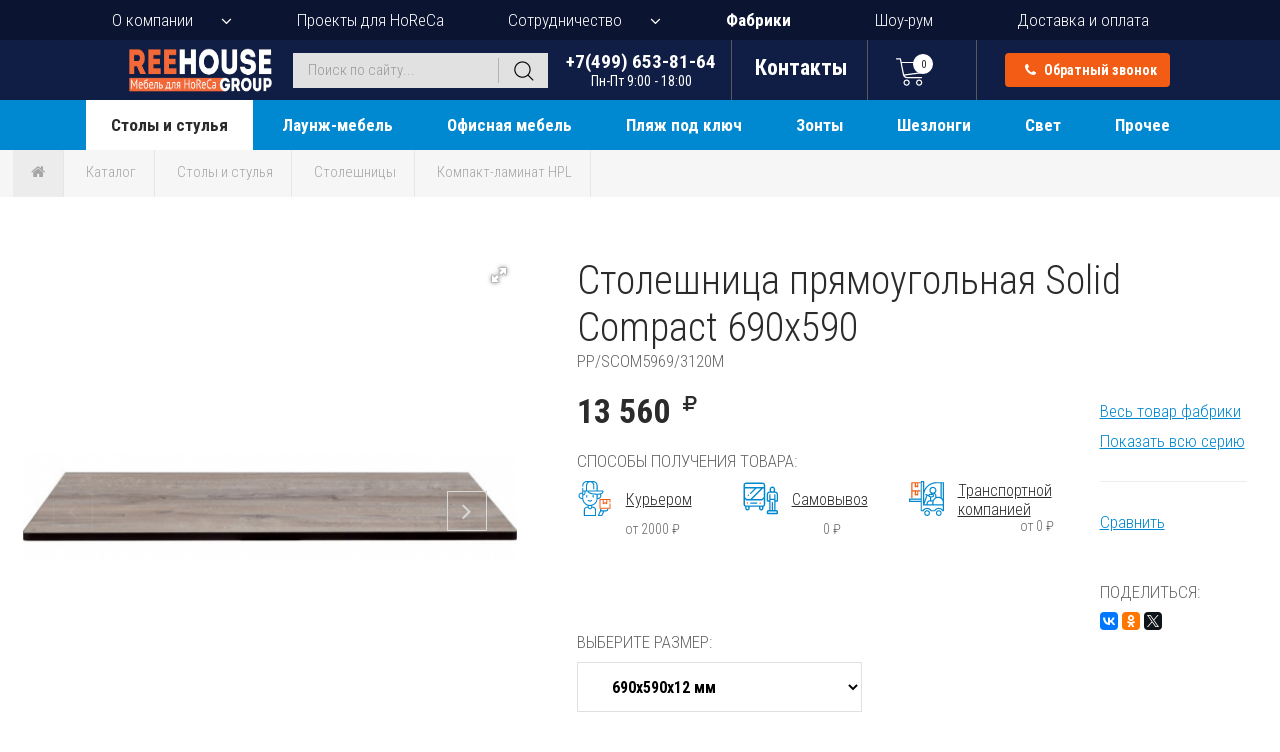

--- FILE ---
content_type: text/html; charset=utf-8
request_url: https://www.i888.ru/katalog/mebel-dlya-horeca/stoleshnicy/compact-laminat/goods-stolesnica-pramougol-naa-166410/
body_size: 24054
content:
<!DOCTYPE html>
<html lang="ru">
<head>
  <!-- Google Tag Manager -->
  <script>(function(w,d,s,l,i){w[l]=w[l]||[];w[l].push({'gtm.start':
  new Date().getTime(),event:'gtm.js'});var f=d.getElementsByTagName(s)[0],
  j=d.createElement(s),dl=l!='dataLayer'?'&l='+l:'';j.async=true;j.src=
  'https://www.googletagmanager.com/gtm.js?id='+i+dl;f.parentNode.insertBefore(j,f);
  })(window,document,'script','dataLayer','GTM-T2DBB2ZB');</script>
  <!-- End Google Tag Manager -->
  <link rel="icon" type="image/png" href="/favicon2.png"> <!-- FAVICON -->
  <meta http-equiv="Content-Type" content="text/html; charset=utf-8" />
  <meta name="viewport" content="width=device-width, initial-scale=1">
    <link rel="stylesheet" type="text/css" href="/css/jquery-ui.min.css?202601141835" />
<link rel="stylesheet" type="text/css" href="/css/owl.carousel.min.css?202601141835" />
<link rel="stylesheet" type="text/css" href="/css/jquery.fancybox.min.css?202601141835" />
<link rel="stylesheet" type="text/css" href="/css/fotorama.css?202601141835" />
<link rel="stylesheet" type="text/css" href="/css/font-awesome-withfontdisplay.min.css?202601141835" />
<link rel="stylesheet" type="text/css" href="/css/style.css?202601141835" />
<link rel="stylesheet" type="text/css" href="/css/style2.css?202601141835" />
<style type="text/css">
/*<![CDATA[*/
  /* Стабильный скролл к блоку доставки на всех размерах экрана */
  #delivery {
    scroll-margin-top: 100px;
  }
  
  @media (max-width: 768px) {
    #delivery {
      scroll-margin-top: 80px;
    }
  }
  
  @media (max-width: 480px) {
    #delivery {
      scroll-margin-top: 60px;
    }
  }
  
  .all_projects_block .project_block.hidden { display: none; }
  .all_projects_more { text-align: center; margin-top: 12px; }
  .all_projects_more .btn-show-more-projects {
    display: inline-block; padding: 10px 18px; border: 1px solid #0088d0;
    color: #0088d0; text-decoration: none; border-radius: 4px; cursor: pointer;
  }
  /* Фикс для корректного отображения на десктопе */
  .all_projects_block { display: flex; flex-wrap: wrap; gap: 25px; }
  .all_projects_block .project_block { float: none; width: calc(33.3333% - 17px); margin: 0 0 25px 0; }
  .all_projects_block::after { content: none; display: none; }
  /* Related products */
  .related-products .product_box.hidden { display: none; }
  .related_products_more { text-align: center; margin-top: 12px; }
  .related_products_more .btn-show-more-related {
    display: inline-block; padding: 10px 18px; border: 1px solid #0088d0;
    color: #0088d0; text-decoration: none; border-radius: 4px; cursor: pointer;
  }
  @media (max-width: 768px) {
    .all_projects_block .project_block { margin: 0 0 15px 0 !important; width: 100%; float: none; }

    .related-products .product_box { margin: 0 0 15px 0 !important; width: 100%; float: none; }
    .related-products.mobile-compressed { display: -webkit-box; display: -ms-flexbox; display: flex; -ms-flex-wrap: nowrap; flex-wrap: nowrap; overflow: hidden; width: 100%; justify-content: flex-start; align-items: flex-start; gap: 5px; height: auto; }
    .related-products.mobile-compressed .product_box { margin: 0 !important; padding: 0 !important; float: none !important; width: 30% !important; max-width: 30% !important; -ms-flex: 0 0 30% !important; flex: 0 0 30% !important; min-width: 0 !important; min-height: 0 !important; height: 200px !important; max-height: 200px !important; overflow: hidden; box-sizing: border-box !important; border: none !important; }
    .related-products.mobile-compressed .product_box > div { -webkit-transform: scale(0.35); transform: scale(0.35); -webkit-transform-origin: top left; transform-origin: top left; width: 285%; }
    .related-products.mobile-compressed::after { display: none !important; content: none !important; }
  }
  @media (max-width: 480px) {
    .related-products.mobile-compressed .product_box { height: 140px !important; max-height: 140px !important; }
  }
/*]]>*/
</style>
<script type="text/javascript" src="/assets/33171ce5/jquery.min.js"></script>
<title>Столешница прямоугольная PAPATYA Solid Compact 690x590, рустика, 690х590х12 мм - купить в Москве в интернет-магазине i888.ru</title>
    <meta name="keywords"	content="Столешница прямоугольная PAPATYA Solid Compact 690x590 купить, Solid Compact 690x590 оптом, цена, заказ, стоимость, доставка, характеристики, описание, фото" />
      <meta name="description"	content="Столешница прямоугольная Solid Compact 690x590, рустика, 690х590х12 мм - купить оптом и в розницу в интернет-магазине i888.ru. Доставка по Москве и регионам России. Заказывайте Solid Compact 690x590 по тел. +7(499) 653-81-64." />
  
  <meta property="og:type" content="product" />
    <meta property="og:title" content="Столешница прямоугольная PAPATYA Solid Compact 690x590, рустика, 690х590х12 мм - купить в Москве в интернет-магазине i888.ru" />
      <meta property="og:description" content="Столешница прямоугольная Solid Compact 690x590, рустика, 690х590х12 мм - в наличии в интернет-магазине i888.ru. Доставка по Москве и регионам России." />
      <meta property="og:image" content="https://i.reehouse.ru/pgi/1acy6_square_500.jpeg" />
  <meta property="og:image:width" content="500" />
  <meta property="og:image:height" content="500" />
      <meta property="og:url" content="https://www.i888.ru/katalog/mebel-dlya-horeca/stoleshnicy/compact-laminat/goods-stolesnica-pramougol-naa-166410/" />
    <meta property="og:site_name" content="i888.ru" />

  <meta name="twitter:card" content="summary_large_image" />
    <meta name="twitter:title" content="Столешница прямоугольная PAPATYA Solid Compact 690x590, рустика, 690х590х12 мм - купить в Москве в интернет-магазине i888.ru" />
      <meta name="twitter:description" content="Столешница прямоугольная Solid Compact 690x590, рустика, 690х590х12 мм - в наличии в интернет-магазине i888.ru. Доставка по Москве и регионам России." />
      <meta name="twitter:image" content="https://i.reehouse.ru/pgi/1acy6_square_500.jpeg" />
  
  <script type="application/ld+json">
    {
        "@context": "https://schema.org",
        "@type": "Organization",
        "url": "https://www.i888.ru",
        "logo": "https://www.i888.ru/images/reehouse-logo6-transp.png",
        "name": "ReeHouse Group",
        "address": "Россия, 127549, г. Москва, ул. Бибиревская, д. 8, к.1",
        "email": "info(at)i888.ru",
        "sameAs": [
            "https://vk.com/reehouse_i888",
        ],
        "contactPoint": [
          {
              "@type": "ContactPoint",
              "telephone": "+7-499-653-8164",
              "areaServed": "RU",
              "contactType": "sales",
              "availableLanguage": "Russian"
          },
          {
              "@type": "ContactPoint",
              "telephone": "+7-800-200-7828",
              "areaServed": "RU",
              "contactType": "sales",
              "availableLanguage": "Russian"
          }
        ]
    }
  </script>

  <script type="application/ld+json">
    {
        "@context": "https://schema.org",
        "@type": "Store",
        "@id": "https://www.i888.ru",
        "name": "ReeHouse Group",
        "image": "https://www.i888.ru/images/reehouse-logo6-transp.png",
        "telephone": "+7-499-653-8164",
        "address": {
            "@type": "PostalAddress",
            "streetAddress": "ул. Бибиревская, д. 8, к.1",
            "addressLocality": "Москва",
            "postalCode": "127549",
            "addressCountry": "RU"
        },
        "department": [
            {
                "@type": "Store",
                "image": "https://www.i888.ru/images/reehouse-logo6-transp.png",
                "address": {
                    "@type": "PostalAddress",
                    "streetAddress": "ул. Пионерская, 15, с.1, ТЦ 'Сити'",
                    "addressLocality": "Королев",
                    "postalCode": "141070",
                    "addressCountry": "RU"
                },
                "name": "Лавка уюта",
                "openingHoursSpecification": [
                    {
                        "@type": "OpeningHoursSpecification",
                        "dayOfWeek": [
                            "Friday",
                            "Monday",
                            "Thursday",
                            "Tuesday",
                            "Wednesday"
                        ],
                        "opens": "09:00",
                        "closes": "18:00"
                    }
                ]
            },
            {
                "@type": "Store",
                "image": "https://www.i888.ru/users_files/ckeditor/files/%20проезда%20на%20склад.jpg",
                "address": {
                    "@type": "PostalAddress",
                    "streetAddress": "ул. Хлебозаводская, д.6",
                    "addressLocality": "Мытищи",
                    "postalCode": "141007",
                    "addressCountry": "RU"
                },
                "name": "Лавка уюта",
                "openingHoursSpecification": [
                    {
                        "@type": "OpeningHoursSpecification",
                        "dayOfWeek": [
                            "Friday",
                            "Monday",
                            "Thursday",
                            "Tuesday",
                            "Wednesday"
                        ],
                        "opens": "09:00",
                        "closes": "18:00"
                    }
                ]
            }
        ]
    }
  </script>
</head>
<body><script type="text/javascript" src="/js/jquery.min.js?202601141835"></script>
<script type="text/javascript" src="/js/jquery-ui.min.js?202601141835"></script>
<script type="text/javascript" src="/js/owl.carousel.min.js?202601141835"></script>
<script type="text/javascript" src="/js/jquery.fancybox.min.js?202601141835"></script>
<script type="text/javascript" src="/js/fotorama.js?202601141835"></script>
<script type="text/javascript" src="/js/script_top.js?202601141835"></script>
<script type="text/javascript">
/*<![CDATA[*/
      var common;
      window.activeMenuItem = 497;
      window.commonModule = new Common();
      window.topCartStatusUrl = "/catalog/topCartStatus";
      window.backCallUrl = "/ajax/call";
      window.stockQuantityUrl = "/catalog/getStockQuantity";
      
      // Защита от случайных перезагрузок при скролле на мобильных
      (function() {
        var isScrolling = false;
        var scrollTimeout = null;
        
        // Отслеживаем начало скролла
        window.addEventListener('scroll', function() {
          isScrolling = true;
          clearTimeout(scrollTimeout);
          scrollTimeout = setTimeout(function() {
            isScrolling = false;
          }, 150);
        }, { passive: true });
        
        // Перехватываем попытки перезагрузки во время скролла
        var originalReload = window.location.reload;
        window.location.reload = function() {
          if (isScrolling) {
            console.warn('Prevented reload during scroll');
            return;
          }
          return originalReload.apply(this, arguments);
        };
      })();
/*]]>*/
</script>

<!-- Google Tag Manager (noscript) -->
<noscript><iframe src="https://www.googletagmanager.com/ns.html?id=GTM-T2DBB2ZB"
height="0" width="0" style="display:none;visibility:hidden"></iframe></noscript>
<!-- End Google Tag Manager (noscript) -->  
<header class="site_header fixed-open">
  <nav class="top_navigation">
    <ul>
      <li class="with_sub_menu">
        <a href="javascript:;">О компании</a>
        <ul class="sub_menu sub_menu_top">
          <li><a href="/about">Общая информация</a></li>
          <li><a href="/services">Услуги</a></li>
          <li><a href="/clients">Клиенты</a></li>
          <li><a href="/news">Новости</a></li>
          <li><a href="/print_catalogs">Печатные каталоги</a></li>
          <li><a href="/comments">Отзывы</a></li>
          <li><a href="/contacts">Контакты</a></li>
        </ul>
      </li>
      <li>
        <a href="/projects">Проекты для HoReCa</a>
      </li>
      <li class="with_sub_menu">
        <a href="javascript:;">Сотрудничество</a>
        <ul class="sub_menu sub_menu_top">
          <li><a href="/wholesale_clients/">Оптовым клиентам</a></li>
          <li><a href="/architects_and_designers/">Дизайнерам и архитекторам</a></li>
          <li><a href="/dealers_collaboration/">Дилерам</a></li>
        </ul>
      </li>
      <li>
        <a class="factory-ln" href="/catalog/factoryList/">Фабрики</a>
      </li>
      <li>
        <a href="/room">Шоу-рум</a>
      </li>
      <li>
        <a href="/delivery">Доставка и оплата</a>
      </li>
    </ul>
  </nav>
  <div class="header_container">
    <div class="header_fixed">
      <div class="middle_header">
        <a href="/" class="top_logo"><img src="/images/reehouse-logo6-transp.png" alt="REEHOUSE Group" title="REEHOUSE Group"></a>
        <div class="menu_toggle">
          <span class="line line-1"></span>
          <span class="line line-2"></span>
          <span class="line line-3"></span>
        </div>
        <div class="mobile_menu">
          <div class="mobile_menu_block">
                                    <ul>
              <li>
                <a href="/about"><span>О компании</span></a>
              </li>
                <li class="with_sub_menu menu-with-separator">
                    <a href="javascript:;"><span>Каталог</span></a>
                    <ul class="sub_menu sub_menu_top catalog_menu">
                                                    <ul>
        <li class="with_sub_menu" data-menu="497">
        <a href="/katalog/mebel-dlya-horeca/">Столы и стулья</a>
                    <ul class="sub_menu">
                                          <li class="cat-parent"><a href="/katalog/mebel-dlya-horeca/stulya-i-kresla/">Стулья и кресла</a></li>
                              <li><a href="/katalog/mebel-dlya-horeca/stulya-i-kresla/ulichnie/">Уличные</a></li>
                              <li><a href="/katalog/mebel-dlya-horeca/stulya-i-kresla/barnye/">Барные</a></li>
                              <li><a href="/katalog/mebel-dlya-horeca/stulya-i-kresla/prozrachnye/">Прозрачные</a></li>
                              <li><a href="/katalog/mebel-dlya-horeca/stulya-i-kresla/plastikovye/">Пластиковые</a></li>
                              <li><a href="/katalog/mebel-dlya-horeca/stulya-i-kresla/iz-rotanga/">Из ротанга</a></li>
                              <li><a href="/katalog/mebel-dlya-horeca/stulya-i-kresla/iz-roupa/">Из роупа</a></li>
                              <li><a href="/katalog/mebel-dlya-horeca/stulya-i-kresla/dizajnerskie/">Дизайнерские</a></li>
                              <li><a href="/katalog/mebel-dlya-horeca/stulya-i-kresla/na-metallokarkase/">На металлокаркасе</a></li>
                              <li><a href="/katalog/mebel-dlya-horeca/stulya-i-kresla/na-derevyannyx-nozhkax/">На деревянных ножках</a></li>
                              <li><a href="/katalog/mebel-dlya-horeca/stulya-i-kresla/myagkie/">Мягкие</a></li>
                              <li><a href="/katalog/mebel-dlya-horeca/stulya-i-kresla/banketnye/">Банкетные</a></li>
                              <li><a href="/katalog/mebel-dlya-horeca/stulya-i-kresla/podushki/">Подушки</a></li>
                                            <li class="cat-parent"><a href="/katalog/mebel-dlya-horeca/stoly-i-stoliki/">Столы</a></li>
                              <li><a href="/katalog/mebel-dlya-horeca/stoly-i-stoliki/ulichnye/">Уличные</a></li>
                              <li><a href="/katalog/mebel-dlya-horeca/stoly-i-stoliki/barnye/">Барные</a></li>
                              <li><a href="/katalog/mebel-dlya-horeca/stoly-i-stoliki/kofeinye/">Кофейные</a></li>
                              <li><a href="/katalog/mebel-dlya-horeca/stoly-i-stoliki/plastikovye/">Пластиковые</a></li>
                              <li><a href="/katalog/mebel-dlya-horeca/stoly-i-stoliki/iz-rotanga/">Из ротанга</a></li>
                              <li><a href="/katalog/mebel-dlya-horeca/stoly-i-stoliki/na-metallokarkase/">На металлокаркасе</a></li>
                              <li><a href="/katalog/mebel-dlya-horeca/stoly-i-stoliki/derevyannye/">Деревянные</a></li>
                              <li><a href="/katalog/mebel-dlya-horeca/stoly-i-stoliki/steklyannye/">Стеклянные</a></li>
                              <li><a href="/katalog/mebel-dlya-horeca/stoly-i-stoliki/konsolnye/">Консольные</a></li>
                              <li><a href="/katalog/mebel-dlya-horeca/stoly-i-stoliki/dizaynerskie/">Дизайнерские</a></li>
                              <li><a href="/katalog/mebel-dlya-horeca/stoly-i-stoliki/na-odnoy-nozhke/">На одной ножке</a></li>
                                            <li class="cat-parent"><a href="/katalog/mebel-dlya-horeca/podstolya/">Подстолья</a></li>
                              <li><a href="/katalog/mebel-dlya-horeca/podstolya/ulichnye/">Уличные</a></li>
                              <li><a href="/katalog/mebel-dlya-horeca/podstolya/barnye/">Барные</a></li>
                              <li><a href="/katalog/mebel-dlya-horeca/podstolya/iz-nerzhaveyki/">Из нержавейки</a></li>
                              <li><a href="/katalog/mebel-dlya-horeca/podstolya/plastikovye/">Пластиковые</a></li>
                              <li><a href="/katalog/mebel-dlya-horeca/podstolya/skladnye/">Складные</a></li>
                              <li><a href="/katalog/mebel-dlya-horeca/podstolya/chugunnie/">Чугунные</a></li>
                              <li><a href="/katalog/mebel-dlya-horeca/podstolya/metallicheskie/">Металлические</a></li>
                              <li><a href="/katalog/mebel-dlya-horeca/podstolya/derevyannye/">Деревянные</a></li>
                              <li><a href="/katalog/mebel-dlya-horeca/podstolya/dvoinye/">Двойные</a></li>
                                            <li class="cat-parent"><a href="/katalog/mebel-dlya-horeca/stoleshnicy/">Столешницы</a></li>
                              <li><a href="/katalog/mebel-dlya-horeca/stoleshnicy/ulichnye/">Уличные</a></li>
                              <li><a href="/katalog/mebel-dlya-horeca/stoleshnicy/compact-laminat/">Компакт-ламинат HPL</a></li>
                              <li><a href="/katalog/mebel-dlya-horeca/stoleshnicy/werzalit-topalit/">Werzalit</a></li>
                              <li><a href="/katalog/mebel-dlya-horeca/stoleshnicy/laminirovannye/">Ламинированные</a></li>
                              <li><a href="/katalog/mebel-dlya-horeca/stoleshnicy/shponirovannye/">Шпонированные</a></li>
                              <li><a href="/katalog/mebel-dlya-horeca/stoleshnicy/derevyannye/">Деревянные</a></li>
                              <li><a href="/katalog/mebel-dlya-horeca/stoleshnicy/melaminovye/">Меламиновые</a></li>
                              <li><a href="/katalog/mebel-dlya-horeca/stoleshnicy/plastikovye/">Пластиковые</a></li>
                              <li><a href="/katalog/mebel-dlya-horeca/stoleshnicy/metallicheskie/">Металлические</a></li>
                              <li><a href="/katalog/mebel-dlya-horeca/stoleshnicy/kamennye/">Каменные</a></li>
                              <li><a href="/katalog/mebel-dlya-horeca/stoleshnicy/steklyannye/">Стеклянные</a></li>
                                            <li class="cat-parent"><a href="/katalog/mebel-dlya-horeca/komplekty-mebeli-obedennoy/">Обеденные комплекты</a></li>
                              <li><a href="/katalog/mebel-dlya-horeca/komplekty-mebeli-obedennoy/na-2-persony/">На 2 персоны</a></li>
                              <li><a href="/katalog/mebel-dlya-horeca/komplekty-mebeli-obedennoy/na-4-persony/">На 4 персоны</a></li>
                              <li><a href="/katalog/mebel-dlya-horeca/komplekty-mebeli-obedennoy/na-6-i-bolee-person/">На 6 и более</a></li>
                              <li><a href="/katalog/mebel-dlya-horeca/komplekty-mebeli-obedennoy/komplekty-s-divanami/">Комплекты с диванами</a></li>
                              <li><a href="/katalog/mebel-dlya-horeca/komplekty-mebeli-obedennoy/barnye-komplekty/">Барные комплекты</a></li>
                                          </ul>
                </li>
          <li class="with_sub_menu" data-menu="10617">
        <a href="/katalog/laung-mebel/">Лаунж-мебель</a>
                    <ul class="sub_menu">
                            <li>
                <a href="/katalog/laung-mebel/komplekty-launge-divanov-i-kresel/">
                                    <span>Лаунж-комплекты</span>
                </a>
              </li>
                            <li>
                <a href="/katalog/laung-mebel/laung-kresla/">
                                    <span>Лаунж-кресла</span>
                </a>
              </li>
                            <li>
                <a href="/katalog/laung-mebel/podvesnye-kresla-i-kacheli/">
                                    <span>Подвесные кресла и качели</span>
                </a>
              </li>
                            <li>
                <a href="/katalog/laung-mebel/kushetki/">
                                    <span>Кушетки</span>
                </a>
              </li>
                            <li>
                <a href="/katalog/laung-mebel/pufy-i-banketki/">
                                    <span>Пуфы и банкетки</span>
                </a>
              </li>
                            <li>
                <a href="/katalog/laung-mebel/skamejki/">
                                    <span>Скамейки, лавки</span>
                </a>
              </li>
                                          <li class="cat-parent"><a href="/katalog/laung-mebel/divany/">Диваны</a></li>
                              <li><a href="/katalog/laung-mebel/divany/ulichnye/">Уличные</a></li>
                              <li><a href="/katalog/laung-mebel/divany/interiernye/">Интерьерные</a></li>
                              <li><a href="/katalog/laung-mebel/divany/iz-roupa/">Из роупа</a></li>
                              <li><a href="/katalog/laung-mebel/divany/iz-rotanga/">Из ротанга</a></li>
                              <li><a href="/katalog/laung-mebel/divany/dizajnerskie/">Дизайнерские</a></li>
                              <li><a href="/katalog/laung-mebel/divany/modulnye/">Модульные</a></li>
                              <li><a href="/katalog/laung-mebel/divany/podushki/">Подушки</a></li>
                                          </ul>
                </li>
          <li class="with_sub_menu" data-menu="10621">
        <a href="/katalog/ofisnaya-mebel/">Офисная мебель</a>
                    <ul class="sub_menu">
                            <li>
                <a href="/katalog/ofisnaya-mebel/kresla-dlya-rukovoditelej/">
                                    <span>Кресла для руководителей</span>
                </a>
              </li>
                            <li>
                <a href="/katalog/ofisnaya-mebel/kresla-dlya-personala/">
                                    <span>Кресла для персонала</span>
                </a>
              </li>
                            <li>
                <a href="/katalog/ofisnaya-mebel/kresla-dlya-posetitelej/">
                                    <span>Кресла для посетителей</span>
                </a>
              </li>
                            <li>
                <a href="/katalog/ofisnaya-mebel/kresla-dlya-peregovornyh/">
                                    <span>Кресла для переговорных</span>
                </a>
              </li>
                            <li>
                <a href="/katalog/ofisnaya-mebel/slulya-dlya-konferents-zala/">
                                    <span>Стулья для конференц-зала</span>
                </a>
              </li>
                            <li>
                <a href="/katalog/ofisnaya-mebel/kresla-dlya-zala-ozidaniya/">
                                    <span>Кресла для зала ожидания</span>
                </a>
              </li>
                            <li>
                <a href="/katalog/ofisnaya-mebel/ofisnye-stoly/">
                                    <span>Офисные столы</span>
                </a>
              </li>
                            <li>
                <a href="/katalog/ofisnaya-mebel/stoly-dlya-peregovornoy/">
                                    <span>Столы для переговорной</span>
                </a>
              </li>
                            <li>
                <a href="/katalog/ofisnaya-mebel/ofisnye-divany/">
                                    <span>Офисные диваны</span>
                </a>
              </li>
                            <li>
                <a href="/katalog/ofisnaya-mebel/doski-flipchart/">
                                    <span>Доски-флипчарты</span>
                </a>
              </li>
                                        </ul>
                </li>
          <li class="with_sub_menu" data-menu="519">
        <a href="/katalog/plyazh-pod-kluch/">Пляж под ключ</a>
                    <ul class="sub_menu">
                            <li>
                <a href="/katalog/plyazh-pod-kluch/zonty-plyazhnye/">
                                    <span>Зонты пляжные</span>
                </a>
              </li>
                            <li>
                <a href="/katalog/plyazh-pod-kluch/shezlongi-dlya-plyazha/">
                                    <span>Шезлонги для пляжа</span>
                </a>
              </li>
                            <li>
                <a href="/katalog/plyazh-pod-kluch/pufy/">
                                    <span>Бескаркасные лежаки и пуфы </span>
                </a>
              </li>
                            <li>
                <a href="/katalog/plyazh-pod-kluch/shezlongi-dlya-ivalidov/">
                                    <span>Шезлонги для инвалидов</span>
                </a>
              </li>
                            <li>
                <a href="/katalog/plyazh-pod-kluch/kresla-skladnye/">
                                    <span>Кресла-шезлонги</span>
                </a>
              </li>
                            <li>
                <a href="/katalog/plyazh-pod-kluch/laung-zony/">
                                    <span>Лаунж-зоны и бунгало</span>
                </a>
              </li>
                            <li>
                <a href="/katalog/plyazh-pod-kluch/shatry/">
                                    <span>Шатры и навесы для пляжа</span>
                </a>
              </li>
                            <li>
                <a href="/katalog/plyazh-pod-kluch/dushi/">
                                    <span>Души</span>
                </a>
              </li>
                            <li>
                <a href="/katalog/plyazh-pod-kluch/dorozhki/">
                                    <span>Дорожки</span>
                </a>
              </li>
                            <li>
                <a href="/katalog/plyazh-pod-kluch/musornye-baki/">
                                    <span>Мусорные баки</span>
                </a>
              </li>
                            <li>
                <a href="/katalog/plyazh-pod-kluch/ograzhdeniya/">
                                    <span>Ограждения</span>
                </a>
              </li>
                                        </ul>
                </li>
          <li class="with_sub_menu" data-menu="531">
        <a href="/katalog/zonty-ot-solnca/">Зонты</a>
                    <ul class="sub_menu">
                            <li>
                <a href="/katalog/zonty-ot-solnca/dlya-kafe/">
                                    <span>Для кафе</span>
                </a>
              </li>
                            <li>
                <a href="/katalog/zonty-ot-solnca/plyazhnye/">
                                    <span>Пляжные</span>
                </a>
              </li>
                            <li>
                <a href="/katalog/zonty-ot-solnca/sadovye/">
                                    <span>Садовые</span>
                </a>
              </li>
                            <li>
                <a href="/katalog/zonty-ot-solnca/dizaynerskie/">
                                    <span>Дизайнерские</span>
                </a>
              </li>
                            <li>
                <a href="/katalog/zonty-ot-solnca/zonty-galaxia/">
                                    <span>Зонты Galaxia</span>
                </a>
              </li>
                            <li>
                <a href="/katalog/zonty-ot-solnca/s-dekorativnymi-volanami/">
                                    <span>С декоративными воланами</span>
                </a>
              </li>
                            <li>
                <a href="/katalog/zonty-ot-solnca/shatry-i-navesy/">
                                    <span>Шатры и навесы</span>
                </a>
              </li>
                            <li>
                <a href="/katalog/zonty-ot-solnca/bazy-i-utyazheliteli/">
                                    <span>Базы и утяжелители</span>
                </a>
              </li>
                            <li>
                <a href="/katalog/zonty-ot-solnca/aksessuary/">
                                    <span>Аксессуары для зонтов</span>
                </a>
              </li>
                                        </ul>
                </li>
          <li class="with_sub_menu" data-menu="539">
        <a href="/katalog/shezlongi-i-lezhaki/">Шезлонги</a>
                    <ul class="sub_menu">
                            <li>
                <a href="/katalog/shezlongi-i-lezhaki/plastikovye/">
                                    <span>Пластиковые</span>
                </a>
              </li>
                            <li>
                <a href="/katalog/shezlongi-i-lezhaki/derevyannye/">
                                    <span>Деревянные</span>
                </a>
              </li>
                            <li>
                <a href="/katalog/shezlongi-i-lezhaki/na-metallokarkase/">
                                    <span>На металлокаркасе</span>
                </a>
              </li>
                            <li>
                <a href="/katalog/shezlongi-i-lezhaki/iz-rotanga/">
                                    <span>Плетеные из ротанга</span>
                </a>
              </li>
                            <li>
                <a href="/katalog/shezlongi-i-lezhaki/pletenye-iz-roupa/">
                                    <span>Плетеные из роупа</span>
                </a>
              </li>
                            <li>
                <a href="/katalog/shezlongi-i-lezhaki/myagkij/">
                                    <span>Мягкие</span>
                </a>
              </li>
                            <li>
                <a href="/katalog/shezlongi-i-lezhaki/dlya-spa/">
                                    <span>Для СПА</span>
                </a>
              </li>
                            <li>
                <a href="/katalog/shezlongi-i-lezhaki/dlya-gostinoi/">
                                    <span>Для гостиной</span>
                </a>
              </li>
                            <li>
                <a href="/katalog/shezlongi-i-lezhaki/dizajnerskie/">
                                    <span>Дизайнерские</span>
                </a>
              </li>
                            <li>
                <a href="/katalog/shezlongi-i-lezhaki/aksessuary-dla-sezlongov/">
                                    <span>Аксессуары для шезлонгов</span>
                </a>
              </li>
                            <li>
                <a href="/katalog/shezlongi-i-lezhaki/matrasy-dlya-shezlonga/">
                                    <span>Матрасы</span>
                </a>
              </li>
                                        </ul>
                </li>
          <li class="with_sub_menu" data-menu="545">
        <a href="/katalog/svetilniki/">Свет</a>
                    <ul class="sub_menu">
                            <li>
                <a href="/katalog/svetilniki/ulichnye/">
                                    <span>Уличные светильники</span>
                </a>
              </li>
                            <li>
                <a href="/katalog/svetilniki/podvesnye-potolochnye/">
                                    <span>Подвесные и потолочные</span>
                </a>
              </li>
                            <li>
                <a href="/katalog/svetilniki/nastennye-bra/">
                                    <span>Настенные и бра</span>
                </a>
              </li>
                            <li>
                <a href="/katalog/svetilniki/napolnye-torshery/">
                                    <span>Напольные и торшеры</span>
                </a>
              </li>
                            <li>
                <a href="/katalog/svetilniki/nastolnye/">
                                    <span>Настольные светильники</span>
                </a>
              </li>
                            <li>
                <a href="/katalog/svetilniki/podsvecniki/">
                                    <span>Подсвечники</span>
                </a>
              </li>
                                        </ul>
                </li>
          <li class="with_sub_menu" data-menu="496">
        <a href="/katalog/prochaya-mebel/">Прочее</a>
                    <ul class="sub_menu">
                            <li>
                <a href="/katalog/prochaya-mebel/barnye-stojki/">
                                    <span>Барные стойки</span>
                </a>
              </li>
                            <li>
                <a href="/katalog/prochaya-mebel/kashpo/">
                                    <span>Кашпо и вазы</span>
                </a>
              </li>
                            <li>
                <a href="/katalog/prochaya-mebel/svetyashchayasya/">
                                    <span>Светящаяся мебель</span>
                </a>
              </li>
                            <li>
                <a href="/katalog/prochaya-mebel/detskaya/">
                                    <span>Детская мебель</span>
                </a>
              </li>
                            <li>
                <a href="/katalog/prochaya-mebel/ulichnye-kuhni/">
                                    <span>Кухни уличные</span>
                </a>
              </li>
                            <li>
                <a href="/katalog/prochaya-mebel/mebel-dlya-hraneniya/">
                                    <span>Мебель для хранения</span>
                </a>
              </li>
                            <li>
                <a href="/katalog/prochaya-mebel/predmety-interjera/">
                                    <span>Предметы интерьера</span>
                </a>
              </li>
                            <li>
                <a href="/katalog/prochaya-mebel/veshalki/">
                                    <span>Вешалки</span>
                </a>
              </li>
                            <li>
                <a href="/katalog/prochaya-mebel/kovry-dlya-ulicy/">
                                    <span>Ковры для улицы</span>
                </a>
              </li>
                            <li>
                <a href="/katalog/prochaya-mebel/chehly-dlya-mebeli/">
                                    <span>Чехлы для мебели</span>
                </a>
              </li>
                            <li>
                <a href="/katalog/prochaya-mebel/uzenka/">
                                    <span>Уценка</span>
                </a>
              </li>
                            <li>
                <a href="/katalog/prochaya-mebel/skidky/">
                                    <span>Товары со скидкой</span>
                </a>
              </li>
                                          <li class="cat-parent"><a href="/katalog/prochaya-mebel/posuda/">Посуда</a></li>
                              <li><a href="/katalog/prochaya-mebel/posuda/belye-kofejnye-chashki-iz-farfora/">Белые кофейные чашки</a></li>
                              <li><a href="/katalog/prochaya-mebel/posuda/cvetnye-kofejnye-chashki/">Цветные кофейные чашки</a></li>
                              <li><a href="/katalog/prochaya-mebel/posuda/geizernye-kofevarki/">Гейзерные кофеварки</a></li>
                              <li><a href="/katalog/prochaya-mebel/posuda/farforovye-tarelki-i-bluda/">Тарелки и блюда</a></li>
                              <li><a href="/katalog/prochaya-mebel/posuda/stolovye-pribory/">Столовые приборы</a></li>
                              <li><a href="/katalog/prochaya-mebel/posuda/prochaya-posuda/">Прочее</a></li>
                                          </ul>
                </li>
    </ul>                                            </ul>
                </li>
              <li>
                <a href="/projects"><span>Проекты для HoReCa</span></a>
              </li>
              <li><a href="/services">Услуги</a></li>
              <li class="with_sub_menu menu-with-separator">
                <a href="javascript:;"><span>Сотрудничество</span></a>
                <ul class="sub_menu sub_menu_top">
                  <li><a href="/wholesale_clients/">Оптовым покупателям</a></li>
                  <li><a href="/architects_and_designers/">Дизайнерам</a></li>
                  <li><a href="/dealers_collaboration/">Дилерам</a></li>
                </ul>
              </li>
              <li>
                <a href="/catalog/factoryList/"><span>Фабрики</span></a>
              </li>
              <li>
                <a href="/room"><span>Шоу-рум</span></a>
              </li>
              <li>
                <a href="/delivery"><span>Доставка и оплата</span></a>
              </li>
              <li><a href="/contacts">Контакты</a></li>
            </ul>
          </div>
        </div>
        <form role="search" method="get" class="searchform" action="/search">
        <input maxlength="50" placeholder="Поиск по сайту..." class="search-field" id="ac-search" type="text" value="" name="strSearch" />          <script>
            $('.search-field').autocomplete().data('ui-autocomplete')._renderItem = function(ul, item) {
              return $("<li class='ac-search-result'></li>").data("item.autocomplete", item).append(
                '<a href="' + item.url  + '">  <div class="img"><img loading="lazy" src="' + item.img  + '"></div>  <div class="s-desc">    <span class="name">' + item.name + '</span>    <span class="model">' + item.model + '</span>    <span class="articul">Артикул: ' + item.articul + '</span>  </div>  <div class="price">' + item.price + '</div></a>'
              ).appendTo(ul);
            }

            $('.search-field').autocomplete('widget').addClass('ac-container-list');
          </script>
          <button class="submit"></button>
        </form>
        <div class="contacts_header">
                      <a href="tel:+74996538164" class="top_phone">+7(499) 653-81-64<span>Пн-Пт 9:00 - 18:00</span></a>
                    <a href="/contacts" class="top_email">
            <i class="icon"></i>
            <span>Контакты</span>
          </a>
        </div>
        <div class="top_cart">
          <a href="/cart">
            <span>
              <span class="top_cart_count">0</span>
              <i class="icon"></i>
            </span>
          </a>
          <div class="hidden_cart">
          </div>
        </div>
        <div class="mobile_search">
          <img loading="lazy" src="/svg/default_mobile_search.svg" alt="Поиск" title="Поиск">
        </div>
        <a data-options='{"autoFocus" : false}' data-fancybox data-src="#hidden-form1" href="javascript:;" class="call_me"><i class="fa fa-phone" aria-hidden="true"></i> Обратный звонок</a>
        <div class="mobile-header-actions">
          <div class="mobile_search">
            <img loading="lazy" src="/svg/default_mobile_search.svg" alt="Поиск" title="Поиск">
          </div>
          <a data-options='{"autoFocus" : false}' data-fancybox data-src="#hidden-form1" href="javascript:;" class="call_me"><i class="fa fa-phone" aria-hidden="true"></i> Обратный звонок</a>
          <div class="menu_toggle">
            <span class="line line-1"></span>
            <span class="line line-2"></span>
            <span class="line line-3"></span>
          </div>
        </div>
      </div>
      <nav class="main_navigation">
        <a href="/" class="top_logo2"><img src="/images/logo3.png" alt="REEHOUSE Group 2" title="REEHOUSE Group 2"></a>
                                  <ul>
        <li data-menu="497" class="main_horeca_link">
        <a href="/katalog/mebel-dlya-horeca/">Столы и стулья</a>
                <ul class="sub_menu  w-children">
                              <li>
            <ul class="sub_menu3">
              <li>
                <a href="/katalog/mebel-dlya-horeca/stulya-i-kresla/">
                                      <img class="prev-default" src="/i/svg/f4ccf5da98c58cd3615aff0dceaf9485.svg" alt="Стулья и кресла" title="Стулья и кресла">
                    <img class="prev-white" src="/i/svg/f4ccf5da98c58cd3615aff0dceaf9485_white.svg" alt="Стулья и кресла" title="Стулья и кресла">
                                    <span>Стулья и кресла</span>
                </a>
              </li>
                              <li>
                  <a href="/katalog/mebel-dlya-horeca/stulya-i-kresla/ulichnie/">
                                        <span>Уличные</span>
                  </a>
                </li>
                              <li>
                  <a href="/katalog/mebel-dlya-horeca/stulya-i-kresla/barnye/">
                                        <span>Барные</span>
                  </a>
                </li>
                              <li>
                  <a href="/katalog/mebel-dlya-horeca/stulya-i-kresla/prozrachnye/">
                                        <span>Прозрачные</span>
                  </a>
                </li>
                              <li>
                  <a href="/katalog/mebel-dlya-horeca/stulya-i-kresla/plastikovye/">
                                        <span>Пластиковые</span>
                  </a>
                </li>
                              <li>
                  <a href="/katalog/mebel-dlya-horeca/stulya-i-kresla/iz-rotanga/">
                                        <span>Из ротанга</span>
                  </a>
                </li>
                              <li>
                  <a href="/katalog/mebel-dlya-horeca/stulya-i-kresla/iz-roupa/">
                                        <span>Из роупа</span>
                  </a>
                </li>
                              <li>
                  <a href="/katalog/mebel-dlya-horeca/stulya-i-kresla/dizajnerskie/">
                                        <span>Дизайнерские</span>
                  </a>
                </li>
                              <li>
                  <a href="/katalog/mebel-dlya-horeca/stulya-i-kresla/na-metallokarkase/">
                                        <span>На металлокаркасе</span>
                  </a>
                </li>
                              <li>
                  <a href="/katalog/mebel-dlya-horeca/stulya-i-kresla/na-derevyannyx-nozhkax/">
                                        <span>На деревянных ножках</span>
                  </a>
                </li>
                              <li>
                  <a href="/katalog/mebel-dlya-horeca/stulya-i-kresla/myagkie/">
                                        <span>Мягкие</span>
                  </a>
                </li>
                              <li>
                  <a href="/katalog/mebel-dlya-horeca/stulya-i-kresla/banketnye/">
                                        <span>Банкетные</span>
                  </a>
                </li>
                              <li>
                  <a href="/katalog/mebel-dlya-horeca/stulya-i-kresla/podushki/">
                                        <span>Подушки</span>
                  </a>
                </li>
                          </ul>
          </li>
                    <li>
            <ul class="sub_menu3">
              <li>
                <a href="/katalog/mebel-dlya-horeca/stoly-i-stoliki/">
                                      <img class="prev-default" src="/i/svg/6523c22533ca725c4baaf04f462f95de.svg" alt="Столы" title="Столы">
                    <img class="prev-white" src="/i/svg/6523c22533ca725c4baaf04f462f95de_white.svg" alt="Столы" title="Столы">
                                    <span>Столы</span>
                </a>
              </li>
                              <li>
                  <a href="/katalog/mebel-dlya-horeca/stoly-i-stoliki/ulichnye/">
                                        <span>Уличные</span>
                  </a>
                </li>
                              <li>
                  <a href="/katalog/mebel-dlya-horeca/stoly-i-stoliki/barnye/">
                                        <span>Барные</span>
                  </a>
                </li>
                              <li>
                  <a href="/katalog/mebel-dlya-horeca/stoly-i-stoliki/kofeinye/">
                                        <span>Кофейные</span>
                  </a>
                </li>
                              <li>
                  <a href="/katalog/mebel-dlya-horeca/stoly-i-stoliki/plastikovye/">
                                        <span>Пластиковые</span>
                  </a>
                </li>
                              <li>
                  <a href="/katalog/mebel-dlya-horeca/stoly-i-stoliki/iz-rotanga/">
                                        <span>Из ротанга</span>
                  </a>
                </li>
                              <li>
                  <a href="/katalog/mebel-dlya-horeca/stoly-i-stoliki/na-metallokarkase/">
                                        <span>На металлокаркасе</span>
                  </a>
                </li>
                              <li>
                  <a href="/katalog/mebel-dlya-horeca/stoly-i-stoliki/derevyannye/">
                                        <span>Деревянные</span>
                  </a>
                </li>
                              <li>
                  <a href="/katalog/mebel-dlya-horeca/stoly-i-stoliki/steklyannye/">
                                        <span>Стеклянные</span>
                  </a>
                </li>
                              <li>
                  <a href="/katalog/mebel-dlya-horeca/stoly-i-stoliki/konsolnye/">
                                        <span>Консольные</span>
                  </a>
                </li>
                              <li>
                  <a href="/katalog/mebel-dlya-horeca/stoly-i-stoliki/dizaynerskie/">
                                        <span>Дизайнерские</span>
                  </a>
                </li>
                              <li>
                  <a href="/katalog/mebel-dlya-horeca/stoly-i-stoliki/na-odnoy-nozhke/">
                                        <span>На одной ножке</span>
                  </a>
                </li>
                          </ul>
          </li>
                    <li>
            <ul class="sub_menu3">
              <li>
                <a href="/katalog/mebel-dlya-horeca/podstolya/">
                                      <img class="prev-default" src="/i/svg/cb0b0d3eff837941743d43e66cedb2f9.svg" alt="Подстолья" title="Подстолья">
                    <img class="prev-white" src="/i/svg/cb0b0d3eff837941743d43e66cedb2f9_white.svg" alt="Подстолья" title="Подстолья">
                                    <span>Подстолья</span>
                </a>
              </li>
                              <li>
                  <a href="/katalog/mebel-dlya-horeca/podstolya/ulichnye/">
                                        <span>Уличные</span>
                  </a>
                </li>
                              <li>
                  <a href="/katalog/mebel-dlya-horeca/podstolya/barnye/">
                                        <span>Барные</span>
                  </a>
                </li>
                              <li>
                  <a href="/katalog/mebel-dlya-horeca/podstolya/iz-nerzhaveyki/">
                                        <span>Из нержавейки</span>
                  </a>
                </li>
                              <li>
                  <a href="/katalog/mebel-dlya-horeca/podstolya/plastikovye/">
                                        <span>Пластиковые</span>
                  </a>
                </li>
                              <li>
                  <a href="/katalog/mebel-dlya-horeca/podstolya/skladnye/">
                                        <span>Складные</span>
                  </a>
                </li>
                              <li>
                  <a href="/katalog/mebel-dlya-horeca/podstolya/chugunnie/">
                                        <span>Чугунные</span>
                  </a>
                </li>
                              <li>
                  <a href="/katalog/mebel-dlya-horeca/podstolya/metallicheskie/">
                                        <span>Металлические</span>
                  </a>
                </li>
                              <li>
                  <a href="/katalog/mebel-dlya-horeca/podstolya/derevyannye/">
                                        <span>Деревянные</span>
                  </a>
                </li>
                              <li>
                  <a href="/katalog/mebel-dlya-horeca/podstolya/dvoinye/">
                                        <span>Двойные</span>
                  </a>
                </li>
                          </ul>
          </li>
                    <li>
            <ul class="sub_menu3">
              <li>
                <a href="/katalog/mebel-dlya-horeca/stoleshnicy/">
                                      <img class="prev-default" src="/i/svg/297b665949615748d40d262efbe35c46.svg" alt="Столешницы" title="Столешницы">
                    <img class="prev-white" src="/i/svg/297b665949615748d40d262efbe35c46_white.svg" alt="Столешницы" title="Столешницы">
                                    <span>Столешницы</span>
                </a>
              </li>
                              <li>
                  <a href="/katalog/mebel-dlya-horeca/stoleshnicy/ulichnye/">
                                        <span>Уличные</span>
                  </a>
                </li>
                              <li>
                  <a href="/katalog/mebel-dlya-horeca/stoleshnicy/compact-laminat/">
                                        <span>Компакт-ламинат HPL</span>
                  </a>
                </li>
                              <li>
                  <a href="/katalog/mebel-dlya-horeca/stoleshnicy/werzalit-topalit/">
                                        <span>Werzalit</span>
                  </a>
                </li>
                              <li>
                  <a href="/katalog/mebel-dlya-horeca/stoleshnicy/laminirovannye/">
                                        <span>Ламинированные</span>
                  </a>
                </li>
                              <li>
                  <a href="/katalog/mebel-dlya-horeca/stoleshnicy/shponirovannye/">
                                        <span>Шпонированные</span>
                  </a>
                </li>
                              <li>
                  <a href="/katalog/mebel-dlya-horeca/stoleshnicy/derevyannye/">
                                        <span>Деревянные</span>
                  </a>
                </li>
                              <li>
                  <a href="/katalog/mebel-dlya-horeca/stoleshnicy/melaminovye/">
                                        <span>Меламиновые</span>
                  </a>
                </li>
                              <li>
                  <a href="/katalog/mebel-dlya-horeca/stoleshnicy/plastikovye/">
                                        <span>Пластиковые</span>
                  </a>
                </li>
                              <li>
                  <a href="/katalog/mebel-dlya-horeca/stoleshnicy/metallicheskie/">
                                        <span>Металлические</span>
                  </a>
                </li>
                              <li>
                  <a href="/katalog/mebel-dlya-horeca/stoleshnicy/kamennye/">
                                        <span>Каменные</span>
                  </a>
                </li>
                              <li>
                  <a href="/katalog/mebel-dlya-horeca/stoleshnicy/steklyannye/">
                                        <span>Стеклянные</span>
                  </a>
                </li>
                          </ul>
          </li>
                    <li>
            <ul class="sub_menu3">
              <li>
                <a href="/katalog/mebel-dlya-horeca/komplekty-mebeli-obedennoy/">
                                      <img class="prev-default" src="/i/svg/a1f46dd887deb8017e95f25190236b61.svg" alt="Обеденные комплекты" title="Обеденные комплекты">
                    <img class="prev-white" src="/i/svg/a1f46dd887deb8017e95f25190236b61_white.svg" alt="Обеденные комплекты" title="Обеденные комплекты">
                                    <span>Обеденные комплекты</span>
                </a>
              </li>
                              <li>
                  <a href="/katalog/mebel-dlya-horeca/komplekty-mebeli-obedennoy/na-2-persony/">
                                        <span>На 2 персоны</span>
                  </a>
                </li>
                              <li>
                  <a href="/katalog/mebel-dlya-horeca/komplekty-mebeli-obedennoy/na-4-persony/">
                                        <span>На 4 персоны</span>
                  </a>
                </li>
                              <li>
                  <a href="/katalog/mebel-dlya-horeca/komplekty-mebeli-obedennoy/na-6-i-bolee-person/">
                                        <span>На 6 и более</span>
                  </a>
                </li>
                              <li>
                  <a href="/katalog/mebel-dlya-horeca/komplekty-mebeli-obedennoy/komplekty-s-divanami/">
                                        <span>Комплекты с диванами</span>
                  </a>
                </li>
                              <li>
                  <a href="/katalog/mebel-dlya-horeca/komplekty-mebeli-obedennoy/barnye-komplekty/">
                                        <span>Барные комплекты</span>
                  </a>
                </li>
                          </ul>
          </li>
                  </ul>
              </li>
          <li data-menu="10617" class="main_horeca_link">
        <a href="/katalog/laung-mebel/">Лаунж-мебель</a>
                <ul class="sub_menu  wout-children">
                    <li class="top-menu-first">
                          <ul class="sub_menu1">
                <li>
                  <a href="/katalog/laung-mebel/komplekty-launge-divanov-i-kresel/">
                                        <span>Лаунж-комплекты</span>
                  </a>
                </li>
              </ul>
                          <ul class="sub_menu1">
                <li>
                  <a href="/katalog/laung-mebel/laung-kresla/">
                                        <span>Лаунж-кресла</span>
                  </a>
                </li>
              </ul>
                          <ul class="sub_menu1">
                <li>
                  <a href="/katalog/laung-mebel/podvesnye-kresla-i-kacheli/">
                                        <span>Подвесные кресла и качели</span>
                  </a>
                </li>
              </ul>
                          <ul class="sub_menu1">
                <li>
                  <a href="/katalog/laung-mebel/kushetki/">
                                        <span>Кушетки</span>
                  </a>
                </li>
              </ul>
                          <ul class="sub_menu1">
                <li>
                  <a href="/katalog/laung-mebel/pufy-i-banketki/">
                                        <span>Пуфы и банкетки</span>
                  </a>
                </li>
              </ul>
                          <ul class="sub_menu1">
                <li>
                  <a href="/katalog/laung-mebel/skamejki/">
                                        <span>Скамейки, лавки</span>
                  </a>
                </li>
              </ul>
                      </li>
                              <li>
            <ul class="sub_menu3">
              <li>
                <a href="/katalog/laung-mebel/divany/">
                                    <span>Диваны</span>
                </a>
              </li>
                              <li>
                  <a href="/katalog/laung-mebel/divany/ulichnye/">
                                        <span>Уличные</span>
                  </a>
                </li>
                              <li>
                  <a href="/katalog/laung-mebel/divany/interiernye/">
                                        <span>Интерьерные</span>
                  </a>
                </li>
                              <li>
                  <a href="/katalog/laung-mebel/divany/iz-roupa/">
                                        <span>Из роупа</span>
                  </a>
                </li>
                              <li>
                  <a href="/katalog/laung-mebel/divany/iz-rotanga/">
                                        <span>Из ротанга</span>
                  </a>
                </li>
                              <li>
                  <a href="/katalog/laung-mebel/divany/dizajnerskie/">
                                        <span>Дизайнерские</span>
                  </a>
                </li>
                              <li>
                  <a href="/katalog/laung-mebel/divany/modulnye/">
                                        <span>Модульные</span>
                  </a>
                </li>
                              <li>
                  <a href="/katalog/laung-mebel/divany/podushki/">
                                        <span>Подушки</span>
                  </a>
                </li>
                          </ul>
          </li>
                  </ul>
              </li>
          <li data-menu="10621" class="main_horeca_link">
        <a href="/katalog/ofisnaya-mebel/">Офисная мебель</a>
                <ul class="sub_menu  wout-children">
                    <li class="top-menu-first">
                          <ul class="sub_menu1">
                <li>
                  <a href="/katalog/ofisnaya-mebel/kresla-dlya-rukovoditelej/">
                                        <span>Кресла для руководителей</span>
                  </a>
                </li>
              </ul>
                          <ul class="sub_menu1">
                <li>
                  <a href="/katalog/ofisnaya-mebel/kresla-dlya-personala/">
                                        <span>Кресла для персонала</span>
                  </a>
                </li>
              </ul>
                          <ul class="sub_menu1">
                <li>
                  <a href="/katalog/ofisnaya-mebel/kresla-dlya-posetitelej/">
                                        <span>Кресла для посетителей</span>
                  </a>
                </li>
              </ul>
                          <ul class="sub_menu1">
                <li>
                  <a href="/katalog/ofisnaya-mebel/kresla-dlya-peregovornyh/">
                                        <span>Кресла для переговорных</span>
                  </a>
                </li>
              </ul>
                          <ul class="sub_menu1">
                <li>
                  <a href="/katalog/ofisnaya-mebel/slulya-dlya-konferents-zala/">
                                        <span>Стулья для конференц-зала</span>
                  </a>
                </li>
              </ul>
                          <ul class="sub_menu1">
                <li>
                  <a href="/katalog/ofisnaya-mebel/kresla-dlya-zala-ozidaniya/">
                                        <span>Кресла для зала ожидания</span>
                  </a>
                </li>
              </ul>
                          <ul class="sub_menu1">
                <li>
                  <a href="/katalog/ofisnaya-mebel/ofisnye-stoly/">
                                        <span>Офисные столы</span>
                  </a>
                </li>
              </ul>
                          <ul class="sub_menu1">
                <li>
                  <a href="/katalog/ofisnaya-mebel/stoly-dlya-peregovornoy/">
                                        <span>Столы для переговорной</span>
                  </a>
                </li>
              </ul>
                          <ul class="sub_menu1">
                <li>
                  <a href="/katalog/ofisnaya-mebel/ofisnye-divany/">
                                        <span>Офисные диваны</span>
                  </a>
                </li>
              </ul>
                          <ul class="sub_menu1">
                <li>
                  <a href="/katalog/ofisnaya-mebel/doski-flipchart/">
                                        <span>Доски-флипчарты</span>
                  </a>
                </li>
              </ul>
                      </li>
                            </ul>
              </li>
          <li data-menu="519" class="main_horeca_link">
        <a href="/katalog/plyazh-pod-kluch/">Пляж под ключ</a>
                <ul class="sub_menu  wout-children">
                    <li class="top-menu-first">
                          <ul class="sub_menu1">
                <li>
                  <a href="/katalog/plyazh-pod-kluch/zonty-plyazhnye/">
                                        <span>Зонты пляжные</span>
                  </a>
                </li>
              </ul>
                          <ul class="sub_menu1">
                <li>
                  <a href="/katalog/plyazh-pod-kluch/shezlongi-dlya-plyazha/">
                                        <span>Шезлонги для пляжа</span>
                  </a>
                </li>
              </ul>
                          <ul class="sub_menu1">
                <li>
                  <a href="/katalog/plyazh-pod-kluch/pufy/">
                                        <span>Бескаркасные лежаки и пуфы </span>
                  </a>
                </li>
              </ul>
                          <ul class="sub_menu1">
                <li>
                  <a href="/katalog/plyazh-pod-kluch/shezlongi-dlya-ivalidov/">
                                        <span>Шезлонги для инвалидов</span>
                  </a>
                </li>
              </ul>
                          <ul class="sub_menu1">
                <li>
                  <a href="/katalog/plyazh-pod-kluch/kresla-skladnye/">
                                        <span>Кресла-шезлонги</span>
                  </a>
                </li>
              </ul>
                          <ul class="sub_menu1">
                <li>
                  <a href="/katalog/plyazh-pod-kluch/laung-zony/">
                                        <span>Лаунж-зоны и бунгало</span>
                  </a>
                </li>
              </ul>
                          <ul class="sub_menu1">
                <li>
                  <a href="/katalog/plyazh-pod-kluch/shatry/">
                                        <span>Шатры и навесы для пляжа</span>
                  </a>
                </li>
              </ul>
                          <ul class="sub_menu1">
                <li>
                  <a href="/katalog/plyazh-pod-kluch/dushi/">
                                        <span>Души</span>
                  </a>
                </li>
              </ul>
                          <ul class="sub_menu1">
                <li>
                  <a href="/katalog/plyazh-pod-kluch/dorozhki/">
                                        <span>Дорожки</span>
                  </a>
                </li>
              </ul>
                          <ul class="sub_menu1">
                <li>
                  <a href="/katalog/plyazh-pod-kluch/musornye-baki/">
                                        <span>Мусорные баки</span>
                  </a>
                </li>
              </ul>
                          <ul class="sub_menu1">
                <li>
                  <a href="/katalog/plyazh-pod-kluch/ograzhdeniya/">
                                        <span>Ограждения</span>
                  </a>
                </li>
              </ul>
                      </li>
                            </ul>
              </li>
          <li data-menu="531" class="main_horeca_link">
        <a href="/katalog/zonty-ot-solnca/">Зонты</a>
                <ul class="sub_menu  wout-children">
                    <li class="top-menu-first">
                          <ul class="sub_menu1">
                <li>
                  <a href="/katalog/zonty-ot-solnca/dlya-kafe/">
                                        <span>Для кафе</span>
                  </a>
                </li>
              </ul>
                          <ul class="sub_menu1">
                <li>
                  <a href="/katalog/zonty-ot-solnca/plyazhnye/">
                                        <span>Пляжные</span>
                  </a>
                </li>
              </ul>
                          <ul class="sub_menu1">
                <li>
                  <a href="/katalog/zonty-ot-solnca/sadovye/">
                                        <span>Садовые</span>
                  </a>
                </li>
              </ul>
                          <ul class="sub_menu1">
                <li>
                  <a href="/katalog/zonty-ot-solnca/dizaynerskie/">
                                        <span>Дизайнерские</span>
                  </a>
                </li>
              </ul>
                          <ul class="sub_menu1">
                <li>
                  <a href="/katalog/zonty-ot-solnca/zonty-galaxia/">
                                        <span>Зонты Galaxia</span>
                  </a>
                </li>
              </ul>
                          <ul class="sub_menu1">
                <li>
                  <a href="/katalog/zonty-ot-solnca/s-dekorativnymi-volanami/">
                                        <span>С декоративными воланами</span>
                  </a>
                </li>
              </ul>
                          <ul class="sub_menu1">
                <li>
                  <a href="/katalog/zonty-ot-solnca/shatry-i-navesy/">
                                        <span>Шатры и навесы</span>
                  </a>
                </li>
              </ul>
                          <ul class="sub_menu1">
                <li>
                  <a href="/katalog/zonty-ot-solnca/bazy-i-utyazheliteli/">
                                        <span>Базы и утяжелители</span>
                  </a>
                </li>
              </ul>
                          <ul class="sub_menu1">
                <li>
                  <a href="/katalog/zonty-ot-solnca/aksessuary/">
                                        <span>Аксессуары для зонтов</span>
                  </a>
                </li>
              </ul>
                      </li>
                            </ul>
              </li>
          <li data-menu="539" class="main_horeca_link">
        <a href="/katalog/shezlongi-i-lezhaki/">Шезлонги</a>
                <ul class="sub_menu  wout-children">
                    <li class="top-menu-first">
                          <ul class="sub_menu1">
                <li>
                  <a href="/katalog/shezlongi-i-lezhaki/plastikovye/">
                                        <span>Пластиковые</span>
                  </a>
                </li>
              </ul>
                          <ul class="sub_menu1">
                <li>
                  <a href="/katalog/shezlongi-i-lezhaki/derevyannye/">
                                        <span>Деревянные</span>
                  </a>
                </li>
              </ul>
                          <ul class="sub_menu1">
                <li>
                  <a href="/katalog/shezlongi-i-lezhaki/na-metallokarkase/">
                                        <span>На металлокаркасе</span>
                  </a>
                </li>
              </ul>
                          <ul class="sub_menu1">
                <li>
                  <a href="/katalog/shezlongi-i-lezhaki/iz-rotanga/">
                                        <span>Плетеные из ротанга</span>
                  </a>
                </li>
              </ul>
                          <ul class="sub_menu1">
                <li>
                  <a href="/katalog/shezlongi-i-lezhaki/pletenye-iz-roupa/">
                                        <span>Плетеные из роупа</span>
                  </a>
                </li>
              </ul>
                          <ul class="sub_menu1">
                <li>
                  <a href="/katalog/shezlongi-i-lezhaki/myagkij/">
                                        <span>Мягкие</span>
                  </a>
                </li>
              </ul>
                          <ul class="sub_menu1">
                <li>
                  <a href="/katalog/shezlongi-i-lezhaki/dlya-spa/">
                                        <span>Для СПА</span>
                  </a>
                </li>
              </ul>
                          <ul class="sub_menu1">
                <li>
                  <a href="/katalog/shezlongi-i-lezhaki/dlya-gostinoi/">
                                        <span>Для гостиной</span>
                  </a>
                </li>
              </ul>
                          <ul class="sub_menu1">
                <li>
                  <a href="/katalog/shezlongi-i-lezhaki/dizajnerskie/">
                                        <span>Дизайнерские</span>
                  </a>
                </li>
              </ul>
                          <ul class="sub_menu1">
                <li>
                  <a href="/katalog/shezlongi-i-lezhaki/aksessuary-dla-sezlongov/">
                                        <span>Аксессуары для шезлонгов</span>
                  </a>
                </li>
              </ul>
                          <ul class="sub_menu1">
                <li>
                  <a href="/katalog/shezlongi-i-lezhaki/matrasy-dlya-shezlonga/">
                                        <span>Матрасы</span>
                  </a>
                </li>
              </ul>
                      </li>
                            </ul>
              </li>
          <li data-menu="545" class="main_horeca_link pre-last">
        <a href="/katalog/svetilniki/">Свет</a>
                <ul class="sub_menu  wout-children">
                    <li class="top-menu-first">
                          <ul class="sub_menu1">
                <li>
                  <a href="/katalog/svetilniki/ulichnye/">
                                        <span>Уличные светильники</span>
                  </a>
                </li>
              </ul>
                          <ul class="sub_menu1">
                <li>
                  <a href="/katalog/svetilniki/podvesnye-potolochnye/">
                                        <span>Подвесные и потолочные</span>
                  </a>
                </li>
              </ul>
                          <ul class="sub_menu1">
                <li>
                  <a href="/katalog/svetilniki/nastennye-bra/">
                                        <span>Настенные и бра</span>
                  </a>
                </li>
              </ul>
                          <ul class="sub_menu1">
                <li>
                  <a href="/katalog/svetilniki/napolnye-torshery/">
                                        <span>Напольные и торшеры</span>
                  </a>
                </li>
              </ul>
                          <ul class="sub_menu1">
                <li>
                  <a href="/katalog/svetilniki/nastolnye/">
                                        <span>Настольные светильники</span>
                  </a>
                </li>
              </ul>
                          <ul class="sub_menu1">
                <li>
                  <a href="/katalog/svetilniki/podsvecniki/">
                                        <span>Подсвечники</span>
                  </a>
                </li>
              </ul>
                      </li>
                            </ul>
              </li>
          <li data-menu="496" class="main_horeca_link">
        <a href="/katalog/prochaya-mebel/">Прочее</a>
                <ul class="sub_menu  wout-children">
                    <li class="top-menu-first">
                          <ul class="sub_menu1">
                <li>
                  <a href="/katalog/prochaya-mebel/barnye-stojki/">
                                        <span>Барные стойки</span>
                  </a>
                </li>
              </ul>
                          <ul class="sub_menu1">
                <li>
                  <a href="/katalog/prochaya-mebel/kashpo/">
                                        <span>Кашпо и вазы</span>
                  </a>
                </li>
              </ul>
                          <ul class="sub_menu1">
                <li>
                  <a href="/katalog/prochaya-mebel/svetyashchayasya/">
                                        <span>Светящаяся мебель</span>
                  </a>
                </li>
              </ul>
                          <ul class="sub_menu1">
                <li>
                  <a href="/katalog/prochaya-mebel/detskaya/">
                                        <span>Детская мебель</span>
                  </a>
                </li>
              </ul>
                          <ul class="sub_menu1">
                <li>
                  <a href="/katalog/prochaya-mebel/ulichnye-kuhni/">
                                        <span>Кухни уличные</span>
                  </a>
                </li>
              </ul>
                          <ul class="sub_menu1">
                <li>
                  <a href="/katalog/prochaya-mebel/mebel-dlya-hraneniya/">
                                        <span>Мебель для хранения</span>
                  </a>
                </li>
              </ul>
                          <ul class="sub_menu1">
                <li>
                  <a href="/katalog/prochaya-mebel/predmety-interjera/">
                                        <span>Предметы интерьера</span>
                  </a>
                </li>
              </ul>
                          <ul class="sub_menu1">
                <li>
                  <a href="/katalog/prochaya-mebel/veshalki/">
                                        <span>Вешалки</span>
                  </a>
                </li>
              </ul>
                          <ul class="sub_menu1">
                <li>
                  <a href="/katalog/prochaya-mebel/kovry-dlya-ulicy/">
                                        <span>Ковры для улицы</span>
                  </a>
                </li>
              </ul>
                          <ul class="sub_menu1">
                <li>
                  <a href="/katalog/prochaya-mebel/chehly-dlya-mebeli/">
                                        <span>Чехлы для мебели</span>
                  </a>
                </li>
              </ul>
                          <ul class="sub_menu1">
                <li>
                  <a href="/katalog/prochaya-mebel/uzenka/">
                                        <span>Уценка</span>
                  </a>
                </li>
              </ul>
                          <ul class="sub_menu1">
                <li>
                  <a href="/katalog/prochaya-mebel/skidky/">
                                        <span>Товары со скидкой</span>
                  </a>
                </li>
              </ul>
                      </li>
                              <li>
            <ul class="sub_menu3">
              <li>
                <a href="/katalog/prochaya-mebel/posuda/">
                                    <span>Посуда</span>
                </a>
              </li>
                              <li>
                  <a href="/katalog/prochaya-mebel/posuda/belye-kofejnye-chashki-iz-farfora/">
                                        <span>Белые кофейные чашки</span>
                  </a>
                </li>
                              <li>
                  <a href="/katalog/prochaya-mebel/posuda/cvetnye-kofejnye-chashki/">
                                        <span>Цветные кофейные чашки</span>
                  </a>
                </li>
                              <li>
                  <a href="/katalog/prochaya-mebel/posuda/geizernye-kofevarki/">
                                        <span>Гейзерные кофеварки</span>
                  </a>
                </li>
                              <li>
                  <a href="/katalog/prochaya-mebel/posuda/farforovye-tarelki-i-bluda/">
                                        <span>Тарелки и блюда</span>
                  </a>
                </li>
                              <li>
                  <a href="/katalog/prochaya-mebel/posuda/stolovye-pribory/">
                                        <span>Столовые приборы</span>
                  </a>
                </li>
                              <li>
                  <a href="/katalog/prochaya-mebel/posuda/prochaya-posuda/">
                                        <span>Прочее</span>
                  </a>
                </li>
                          </ul>
          </li>
                  </ul>
              </li>
    </ul>              </nav>
    </div>
  </div>
</header>
<div class="bread_crumbs">
  <div class="content content_home">
    <ul itemscope itemtype="http://schema.org/BreadcrumbList">
      <li itemprop="itemListElement" itemscope itemtype="http://schema.org/ListItem" class="mobile-hidden-breadcrumb">
        <a href="/" class="home_link" itemprop="item">
          <meta itemprop="name" content="Главная"/>
          <meta itemprop="position" content="1" />
          <i class="fa fa-home" aria-hidden="true"></i>
        </a>
      </li>
            <li itemprop="itemListElement" itemscope itemtype="http://schema.org/ListItem" class="breadcrumb-item mobile-hidden-breadcrumb">
        <a href="/katalog/" itemprop="item">
          <meta itemprop="name" content="Каталог"/>
          <meta itemprop="position" content="2" />
          Каталог        </a>
      </li>
            <li itemprop="itemListElement" itemscope itemtype="http://schema.org/ListItem" class="breadcrumb-item mobile-hidden-breadcrumb">
        <a href="/katalog/mebel-dlya-horeca/" itemprop="item">
          <meta itemprop="name" content="Столы и стулья"/>
          <meta itemprop="position" content="3" />
          Столы и стулья        </a>
      </li>
            <li itemprop="itemListElement" itemscope itemtype="http://schema.org/ListItem" class="breadcrumb-item">
        <a href="/katalog/mebel-dlya-horeca/stoleshnicy/" itemprop="item">
          <meta itemprop="name" content="Столешницы"/>
          <meta itemprop="position" content="4" />
          Столешницы        </a>
      </li>
            <li itemprop="itemListElement" itemscope itemtype="http://schema.org/ListItem" class="breadcrumb-item">
        <a href="/katalog/mebel-dlya-horeca/stoleshnicy/compact-laminat/" itemprop="item">
          <meta itemprop="name" content="Компакт-ламинат HPL"/>
          <meta itemprop="position" content="5" />
          Компакт-ламинат HPL        </a>
      </li>
            
    </ul>
  </div>
</div>
<div class="content content_home">
  <div class="top_product" itemscope itemtype="http://schema.org/Product">
    <div class="top_product_left">
      <h1 class="page_title" itemprop="name">Столешница прямоугольная Solid Compact 690x590</h1>
      <div class="product_article" itemprop="model">PP/SCOM5969/3120M</div>
      <div class="fotorama"
           data-fit="scaledown"
           data-width="500"
           data-maxwidth="100%"
           data-minheight="500"
           data-height="500"
           data-nav="thumbs"
           data-thumbheight="106"
           data-allowfullscreen="true"
      >
                <a
          href="https://i.reehouse.ru/pgi/1acy6_square_500.jpeg"
          data-full="https://i.reehouse.ru/pgi/1acy6_large_xxx.jpeg"
          title="Столешница прямоугольная PAPATYA Solid Compact 690x590 компакт-ламинат HPL рустика Фото 1"
        >
          <img
            src="https://i.reehouse.ru/pgi/1acy6_small_x.jpeg"
            alt="Столешница прямоугольная PAPATYA Solid Compact 690x590 компакт-ламинат HPL рустика Фото 1" title="Столешница прямоугольная PAPATYA Solid Compact 690x590 компакт-ламинат HPL рустика Фото 1" width="106" height="106"
            itemprop="image"
          >
        </a>

        
                  <a
            href="https://i.reehouse.ru/221r/1evtg_square_500.jpeg"
            data-full="https://i.reehouse.ru/221r/1evtg_large_xxx.jpeg"
            title="Столешница прямоугольная PAPATYA Solid Compact 690x590 компакт-ламинат HPL рустика Фото 2"
          >
            <img
              src="https://i.reehouse.ru/221r/1evtg_small_x.jpeg"
              alt="Столешница прямоугольная PAPATYA Solid Compact 690x590 компакт-ламинат HPL рустика Фото 2" title="Столешница прямоугольная PAPATYA Solid Compact 690x590 компакт-ламинат HPL рустика Фото 2" width="106" height="106"
              itemprop="image"
            >
          </a>
                  <a
            href="https://i.reehouse.ru/v0q/1acy7_square_500.jpeg"
            data-full="https://i.reehouse.ru/v0q/1acy7_large_xxx.jpeg"
            title="Столешница прямоугольная PAPATYA Solid Compact 690x590 компакт-ламинат HPL рустика Фото 3"
          >
            <img
              src="https://i.reehouse.ru/v0q/1acy7_small_x.jpeg"
              alt="Столешница прямоугольная PAPATYA Solid Compact 690x590 компакт-ламинат HPL рустика Фото 3" title="Столешница прямоугольная PAPATYA Solid Compact 690x590 компакт-ламинат HPL рустика Фото 3" width="106" height="106"
              itemprop="image"
            >
          </a>
                  <a
            href="https://i.reehouse.ru/30y9/1buww_square_500.jpeg"
            data-full="https://i.reehouse.ru/30y9/1buww_large_xxx.jpeg"
            title="Столешница прямоугольная PAPATYA Solid Compact 690x590 компакт-ламинат HPL рустика Фото 4"
          >
            <img
              src="https://i.reehouse.ru/30y9/1buww_small_x.jpeg"
              alt="Столешница прямоугольная PAPATYA Solid Compact 690x590 компакт-ламинат HPL рустика Фото 4" title="Столешница прямоугольная PAPATYA Solid Compact 690x590 компакт-ламинат HPL рустика Фото 4" width="106" height="106"
              itemprop="image"
            >
          </a>
                  <a
            href="https://i.reehouse.ru/1bng/1ack3_square_500.jpeg"
            data-full="https://i.reehouse.ru/1bng/1ack3_large_xxx.jpeg"
            title="Столешница прямоугольная PAPATYA Solid Compact 690x590 компакт-ламинат HPL рустика Фото 5"
          >
            <img
              src="https://i.reehouse.ru/1bng/1ack3_small_x.jpeg"
              alt="Столешница прямоугольная PAPATYA Solid Compact 690x590 компакт-ламинат HPL рустика Фото 5" title="Столешница прямоугольная PAPATYA Solid Compact 690x590 компакт-ламинат HPL рустика Фото 5" width="106" height="106"
              itemprop="image"
            >
          </a>
                  <a
            href="https://i.reehouse.ru/rte/1ad8r_square_500.jpeg"
            data-full="https://i.reehouse.ru/rte/1ad8r_large_xxx.jpeg"
            title="Столешница прямоугольная PAPATYA Solid Compact 690x590 компакт-ламинат HPL рустика Фото 6"
          >
            <img
              src="https://i.reehouse.ru/rte/1ad8r_small_x.jpeg"
              alt="Столешница прямоугольная PAPATYA Solid Compact 690x590 компакт-ламинат HPL рустика Фото 6" title="Столешница прямоугольная PAPATYA Solid Compact 690x590 компакт-ламинат HPL рустика Фото 6" width="106" height="106"
              itemprop="image"
            >
          </a>
                  <a
            href="https://i.reehouse.ru/6xe2/1e8nf_square_500.jpeg"
            data-full="https://i.reehouse.ru/6xe2/1e8nf_large_xxx.jpeg"
            title="Столешница прямоугольная PAPATYA Solid Compact 690x590 компакт-ламинат HPL рустика Фото 7"
          >
            <img
              src="https://i.reehouse.ru/6xe2/1e8nf_small_x.jpeg"
              alt="Столешница прямоугольная PAPATYA Solid Compact 690x590 компакт-ламинат HPL рустика Фото 7" title="Столешница прямоугольная PAPATYA Solid Compact 690x590 компакт-ламинат HPL рустика Фото 7" width="106" height="106"
              itemprop="image"
            >
          </a>
              </div>
      <div class="files-container">
                          </div>

    </div>
    <div class="top_product_right">
      <h1 class="page_title" itemprop="name">Столешница прямоугольная Solid Compact 690x590</h1>
      <div class="product_article" itemprop="model">PP/SCOM5969/3120M</div>
      <div class="top_product_info" >
        <div class="product_price" itemprop="offers" itemscope="" itemtype="http://schema.org/Offer">
                    <div>

          <link itemprop="availability" href="https://schema.org/PreOrder" />
                    <span class="new_price" itemprop="price" content="13560">
            13 560            <sup itemprop="priceCurrency" content="RUB"><i class="fa fa-rub" aria-hidden="true"></i></sup>
          </span>
                      </div>
          <div class="right">
            <div class="catas">&nbsp;</div>
            <div class="clear"></div>
          </div>
          <div class="clear"></div>
        </div>
                <div class="delivery-color-size">
          <div class="top_product_tilte" id="delivery">Способы получения товара:</div>
          <div class="product_delivery">
              <div class="delivery-option">
                  <a href="/delivery/?link=delivery_courier">
                      <img src="/images/Kurier.svg" alt="Способы получения товара:Курьером" title="Способы получения товара:Курьером">
                      <span>Курьером</span>
                  </a>
                  <br />
                  <div class="delivery-cost">от 2000 ₽</div>

              </div>
            <div class="delivery-option">
                <a href="/delivery/?link=delivery_self">
                  <img src="/images/Dostavka_Samovivoz.svg" alt="Способы получения товара:Самовывоз" title="Способы получения товара:Самовывоз">
                  <span>Самовывоз</span>

                </a>
                <br />
                <div class="delivery-cost">0 ₽</div>

            </div>
            <div class="delivery-option">
                <a href="/delivery/?link=delivery_transport">
                  <img src="/images/transportnaya-kompaniya.svg" alt="Способы получения товара:Транспортной компанией" title="Способы получения товара:Транспортной компанией">
                  <span>Транспортной <br>компанией</span>

                </a>
                <br />
                <div class="delivery-cost">от 0 ₽</div>

            </div>
          </div>
          <div class="modifications">
          
                      <div class="product_size size-line">
                            <div class="top_product_tilte">Выберите размер:</div>
              <select name="size">
                                    <option
                      data-val=""
                      value="690х590х12 мм"
                       selected                                          >
                      690х590х12 мм                    </option>
                                      <option
                      data-val=""
                      value="790х690х12 мм"
                                                                >
                      790х690х12 мм                    </option>
                                      <option
                      data-val=""
                      value="1190х690х12 мм"
                                                                >
                      1190х690х12 мм                    </option>
                                      <option
                      data-val=""
                      value="1190х790х12 мм"
                                                                >
                      1190х790х12 мм                    </option>
                                      <option
                      data-val=""
                      value="1390х690х12 мм"
                                                                >
                      1390х690х12 мм                    </option>
                                      <option
                      data-val=""
                      value="1390х790х12 мм"
                                                                >
                      1390х790х12 мм                    </option>
                                      <option
                      data-val=""
                      value="1590х790х12 мм"
                                                                >
                      1590х790х12 мм                    </option>
                                </select>
            </div>
                    </div>
        </div>
        <div class="product_order">
          <div class="product_order_top">
                        
<span  data-product-id="166410"
  data-availability="under_the_order"
  data-base-text="Под заказ">Под заказ</span>
Доставка ~75 раб. дней                      </div>
                        <div class="product_add_cart">
                                <div 
                  style="display: inline-block;"
                  data-src="#hidden-form3" 
                  href="javascript:;" 
                  class="order_link" 
                  data-product-id="166410"
                  data-href="/cart/incget/pid/166410">
                    Купить
                </div>
                <div class="quantity-block">
                  <button class="quantity-arrow-plus"><i class="fa fa-angle-up" aria-hidden="true"></i></button>
                  <input class="quantity-num" type="number" value="1" />
                  <button class="quantity-arrow-minus"><i class="fa fa-angle-down" aria-hidden="true"></i></button>
                </div>
                              </div>
                  </div>
      </div>
      <div class="top_product_link">
                

        <a class="show_factory" href="/factory/PAPATYA/">Весь товар фабрики</a>        <a class="show_seria" href="/factory/PAPATYA/?seria=Solid+Compact">Показать всю серию</a>        <hr/>
        <a href="javascript:;" class="compare_link" data-href="/catalogModule/frontend/compare/add?item=166410">Сравнить</a>
        <a href="/compare" class="go_compare" style="display: none;">Перейти к сравнению</a>
        <div class="product_share">
          <div class="top_product_tilte">Поделиться:</div>
          <script src="//yastatic.net/es5-shims/0.0.2/es5-shims.min.js" defer="defer"></script>
          <script src="//yastatic.net/share2/share.js" defer="defer"></script>
          <div class="ya-share2" data-services="vkontakte,facebook,odnoklassniki,twitter" data-size="s"></div>
        </div>
      </div>
      <div class="clear"></div>
    </div>
    <div class="clear"></div>
    <div class="product_tab scroll_link">
      <ul>
        <li style="display: none;"><a href="#tabs-1">Характеристики</a></li>
        <li><a href="#tabs-2">Описание</a></li>
                <li><a href="#delivery">Доставка</a></li>
        <li><a href="#tabs-5">Оплата</a></li>
      </ul>
      <div id="tabs-1">
        <h2>Характеристики</h2> 
        <div class="properties_section">
          <div class="characteristics-wrapper collapsed">
  <div class="characteristic_block">
                        <p class="characteristic-item" itemprop="sku" content="PP/SCOM5969/3120M">
        <span>Артикул</span>
        PP/SCOM5969/3120M      </p>
                              <p class="characteristic-item" itemprop="model" content="Solid Compact 690x590">
        <span>Модель</span>
        Solid Compact 690x590      </p>
                              <p class="characteristic-item" itemprop="brand" content="PAPATYA">
        <span>Фабрика</span>
        PAPATYA      </p>
                              <p class="characteristic-item">
        <span>Страна</span>
        Турция      </p>
                              <p class="characteristic-item">
        <span>Размер</span>
        690х590х12 мм      </p>
                              <p class="characteristic-item characteristic-item-blur">
        <span>Длина</span>
        690 мм      </p>
            </div>
  <div class="characteristic_block">
                        <p class="characteristic-item characteristic-item-hidden" itemprop="width" content="590мм">
        <span>Ширина</span>
        590 мм      </p>
                              <p class="characteristic-item characteristic-item-hidden" itemprop="height" content="12мм">
        <span>Высота</span>
        12 мм      </p>
                              <p class="characteristic-item characteristic-item-hidden" itemprop="color" content="рустика">
        <span>Цвет</span>
        рустика      </p>
                              <p class="characteristic-item characteristic-item-hidden" itemprop="material" content="компакт-ламинат HPL">
        <span>Материал</span>
        компакт-ламинат HPL      </p>
                              <p class="characteristic-item characteristic-item-hidden">
        <span>Форма</span>
        прямоугольная      </p>
                              <p class="characteristic-item characteristic-item-hidden">
        <span>Тип</span>
        столешница      </p>
            </div>
  <div class="characteristic_block">
                        <p class="characteristic-item characteristic-item-hidden">
        <span>Для улицы</span>
        да      </p>
                              <p class="characteristic-item characteristic-item-hidden">
        <span>Назначение</span>
        универсальная      </p>
                              <p class="characteristic-item characteristic-item-hidden">
        <span>Гарантия</span>
        12 мес.      </p>
                              <p class="characteristic-item characteristic-item-hidden">
        <span>Толщина столешницы</span>
        12 мм      </p>
            </div>
</div>
<button class="characteristics-show-more">
  <span class="characteristics-show-text">Показать всё </span>
  <svg width="12" height="8" viewBox="0 0 12 8" fill="currentColor">
    <path d="M6 8L0 0h12L6 8z"/>
  </svg>
</button>
        </div>
      </div>
            <div id="tabs-2">
        <h2>Описание</h2>
        <div class="content_text" itemprop="description">
          <!--          Comment-->
          <p style="text-align:justify">Прямоугольная столешница из компакт-ламината для подстольев фабрики <strong>PAPATYA</strong></p>

<p style="text-align:justify"><strong>Компакт-ламинат (</strong><strong>HPL)</strong> &ndash; это композитный материал из плоских панелей, котрые с двух сторон ламинированы пластиком. Столешницы обладают высокой устойчивостью к физическому, механическому и температурному воздействию, а также отличаются высокой прочностью. Ламинированный слой защищает столешницу от различных возможных деформаций и химических воздействий на поверхность. Ламинированные столешницы имеют целый пакет характеристик: ударопрочный материал, защищающий от физических воздействий колющих, режущих и царапающих инструментов. Слой ламината-пленки защищает поверхность от химических воздействий влаги, кофе, уксуса и других.</p>

<p style="text-align:justify">Помимо всего, ламинированные столешницы имеют большую популярность среди потребителей, обусловленную их высокой практичностью в бытовой и коммерческой сфере. Они приятно украшают интерьер и отлично подходят для эксплуатации в кафе, барах и ресторанах.</p>

<p style="text-align:justify"><strong>Особенности:</strong></p>

<ul>
	<li style="text-align:justify">Столешница доступна с плоской или перевернутой скошенной<em> </em>кромкой.</li>
	<li style="text-align:justify">Возможные цвета указаны в палитре на сайте. <a href="/users_files/ckeditor/files/PAPATYA_materials_2025.pdf" target="_blank">Подробнее ознакомиться с палитрой PAPATYA.</a></li>
	<li style="text-align:justify">Все цвета столешниц, кроме белого, не рекомендуется использовать под открытым солнцем.</li>
	<li style="text-align:justify">Все размеры и габариты могут изменяться в пределах допуска &plusmn;5 мм.</li>
	<li style="text-align:justify">Столешницы можно использовать в помещении и на открытом воздухе.</li>
</ul>

<p style="text-align:justify"><a href="/users_files/ckeditor/files/1746622121_tabletops-2025.pdf" target="_blank">Открыть технические характеристики.</a></p>

<p style="text-align:justify"><strong>Для уточнения всех возможных вариантов материала и цвета данного изделия обращайтесь к нашим менеджерам.</strong></p>
          <!--          /Comment-->
        </div>
      </div>
                  <div id="tabs-5">
        <h2>Оплата</h2>
        <div class="pay_tab">
          <div><img src="/images/pay_tab1.png" alt="Способы оплаты:Безналичный расчет" title="Способы оплаты:Безналичный расчет"> <span>Безналичный <br>расчет</span></div>
          <div><img src="/images/pay_tab2.png" alt="Способы оплаты:Оплата наличным способом" title="Способы оплаты:Оплата наличным способом"> <span>Оплата наличным <br>способом</span></div>
          <div><img src="/images/pay_tab4.png" alt="Способы оплаты:Пластиковой картой онлайн" title="Способы оплаты:Пластиковой картой онлайн"> <span>Пластиковой картой <br>онлайн</span></div>
        </div>
                <h2>схожие товары</h2>
        <div class="upsell catalog_product_list same-products">
          
<div data-pid="166368" class="product_box" title="Столешница прямоугольная">
    <div>
    <a href="/katalog/mebel-dlya-horeca/stoleshnicy/compact-laminat/goods-stolesnica-pramougol-naa-166368/">
      <span class="product_top">
                      </span>
      <span class="product_gallery">
        <img loading="lazy"
             src="https://i.reehouse.ru/dha/1acsu_medium_x.jpeg"
             alt="Столешница прямоугольная-thumbs-Фото1"
             title="Столешница прямоугольная-thumbs-Фото1"
        >
        <span class="product_gallery_inner">
                    <span class="product_gallery_box">
            <span class="product_img">
              <img loading="lazy"
                src="https://i.reehouse.ru/dha/1acsu_medium_x.jpeg"
                alt="Столешница прямоугольная-thumbs-Фото2"
                title="Столешница прямоугольная-thumbs-Фото2"
              >
            </span>
                        <span class="product_img_button"></span>
                      </span>
                    <span class="product_gallery_box">
            <span class="product_img">
              <img loading="lazy"
                src="https://i.reehouse.ru/221r/1evtg_medium_x.jpeg"
                alt="Столешница прямоугольная-thumbs-Фото3"
                title="Столешница прямоугольная-thumbs-Фото3"
              >
            </span>
                        <span class="product_img_button"></span>
                      </span>
                    <span class="product_gallery_box">
            <span class="product_img">
              <img loading="lazy"
                src="https://i.reehouse.ru/itr/1acst_medium_x.jpeg"
                alt="Столешница прямоугольная-thumbs-Фото4"
                title="Столешница прямоугольная-thumbs-Фото4"
              >
            </span>
                        <span class="product_img_button"></span>
                      </span>
                  </span>
      </span>
      <span class="product_desc">
        <span class="product_desc_title">
          <span class="product_desc_title2">Solid Compact 690x590</span>
          <span class="product_desc_title3">Столешница прямоугольная</span>
        </span>
        <span class="product_desc_attr">
          PAPATYA, Турция                                <span>&nbsp;</span>
                  </span>
        <span class="product_desc_hidden_attr">
                    Размеры:
          <span class="product_size">
                          <span class="arrow_l">690 мм</span>
                                      <span class="arrow_w">590 мм</span>
                                                  <span class="arrow_h">12 мм</span>
                                  </span>
                  </span>
      </span>
      <span class="product_tag_box">
            </span> 
      <span class="product_price_box">
                <span class="presence presence_no"
          data-product-id="166368"
          data-availability="under_the_order"
          data-base-text="Под заказ"
        >Под заказ</span>
        <span class="product_price">13 560<sup><i class="fa fa-rub" aria-hidden="true"></i></sup></span>
        <span class="product_desc_hidden_attr">
          <span class="product_color">
                      </span>
        </span>
      </span>
    </a>
    <div class="extended-bottom">
      <div class="article_number">Артикул: <span>PP/SCOM5969/1057M</span></div>
            <a 
        class="app-add-to-cart-btn btn" 
        href="javascript:;"
        data-href="/cart/incget/pid/166368"
        data-product-id="166368"
        >
          <span>Добавить в заказ</span>
        </a>
      <a class="move-into-cart btn" href="/cart"><span>Оформить заказ</span></a>
          </div>
  </div>
</div>

<div data-pid="170273" class="product_box" title="Столешница прямоугольная">
    <div>
    <a href="/katalog/mebel-dlya-horeca/stoleshnicy/compact-laminat/goods-stolesnica-pramougol-naa-170273/">
      <span class="product_top">
                      </span>
      <span class="product_gallery">
        <img loading="lazy"
             src="https://i.reehouse.ru/qka/1b9le_medium_x.jpeg"
             alt="Столешница прямоугольная-thumbs-Фото1"
             title="Столешница прямоугольная-thumbs-Фото1"
        >
        <span class="product_gallery_inner">
                    <span class="product_gallery_box">
            <span class="product_img">
              <img loading="lazy"
                src="https://i.reehouse.ru/qka/1b9le_medium_x.jpeg"
                alt="Столешница прямоугольная-thumbs-Фото2"
                title="Столешница прямоугольная-thumbs-Фото2"
              >
            </span>
                        <span class="product_img_button"></span>
                      </span>
                    <span class="product_gallery_box">
            <span class="product_img">
              <img loading="lazy"
                src="https://i.reehouse.ru/4r0s/1b9i4_medium_x.jpeg"
                alt="Столешница прямоугольная-thumbs-Фото3"
                title="Столешница прямоугольная-thumbs-Фото3"
              >
            </span>
                        <span class="product_img_button"></span>
                      </span>
                    <span class="product_gallery_box">
            <span class="product_img">
              <img loading="lazy"
                src="https://i.reehouse.ru/4du4/1euj5_medium_x.jpeg"
                alt="Столешница прямоугольная-thumbs-Фото4"
                title="Столешница прямоугольная-thumbs-Фото4"
              >
            </span>
                        <span class="product_img_button"></span>
                      </span>
                  </span>
      </span>
      <span class="product_desc">
        <span class="product_desc_title">
          <span class="product_desc_title2">Solid Laminate</span>
          <span class="product_desc_title3">Столешница прямоугольная</span>
        </span>
        <span class="product_desc_attr">
          PEDRALI, Италия                                <span>&nbsp;</span>
                  </span>
        <span class="product_desc_hidden_attr">
                    Размеры:
          <span class="product_size">
                          <span class="arrow_l">690 мм</span>
                                      <span class="arrow_w">590 мм</span>
                                                  <span class="arrow_h">12 мм</span>
                                  </span>
                  </span>
      </span>
      <span class="product_tag_box">
            </span> 
      <span class="product_price_box">
                <span class="presence presence_no"
          data-product-id="170273"
          data-availability="under_the_order"
          data-base-text="Под заказ"
        >Под заказ</span>
        <span class="product_price">15 130<sup><i class="fa fa-rub" aria-hidden="true"></i></sup></span>
        <span class="product_desc_hidden_attr">
          <span class="product_color">
                      </span>
        </span>
      </span>
    </a>
    <div class="extended-bottom">
      <div class="article_number">Артикул: <span>015/COP/12/69X59/WH/R10</span></div>
            <a 
        class="app-add-to-cart-btn btn" 
        href="javascript:;"
        data-href="/cart/incget/pid/170273"
        data-product-id="170273"
        >
          <span>Добавить в заказ</span>
        </a>
      <a class="move-into-cart btn" href="/cart"><span>Оформить заказ</span></a>
          </div>
  </div>
</div>
        </div>
              </div>
      <div id="tabs-6">
      </div>
    </div>
  </div>
</div>
<div style="display: none;" id="hidden-form-sale-request" class="fan-box sale-request">
    <form action="/catalog/saleRequest/product_id/166410">
      <h3>Акция "Большая скидка!"</h3>
      <p>Закажите товары по акции на сумму от 15 000 рублей, и мы сделаем Вам предложение по специальным ценам!</p>
      <input type="text" name="SaleRequest[name]" value="" placeholder="Иванов Иван">
      <input type="email" name="SaleRequest[email]" value="" placeholder="example@mail.ru">
      <input placeholder="+7(ХХХ)ХХХ-ХХ-ХX" class="text" id="hidden_salerequest_user_phone" onchange="js:
                  val = this.value;
                  if (val.length &lt; 17) {
                    $(this).addClass(&#039;error-field&#039;);
                  }
              " type="text" value="" name="SaleRequest[phone]" />      <div class="error"></div>
      <div class="form_submit agree">
        <input type="checkbox" name="UserAgreement[userdata_processing_agmt]" value="check1" id="salerequest-check" checked="checked">
          <span class="rules">Даю своё согласие на законную обработку персональных данных.
              <a href="https://i888.ru/soglasie-na-ispolzovanie-personalnykh-dannykh/" target="_blank">Согласие на обработку персональных данных.</a>
              <a href="https://i888.ru/politica-confidenzialnosti" target="_blank">Политика конфиденциальности.</a>
          </span>
      </div>
      <input type="submit" value="Отправить запрос">
    </form>
    <div class="thx">
      <h3>Спасибо за обращение!</h3>
      <p>Мы сделаем Вам предложение по спеццене в течении 15 минут.</p>
    </div>
  </div>
<!--  templates-->
<script type="text/template" id='product-template'>
  <a href="<%= url%>" class="project_block" title="<%= title%>">
    <span class="project_img">
      <img src="<%= preview%>" alt="Проект:<%= title%>" title="Проект:<%= title%>">
    </span>
    <span class="project_desc">
      <span class="project_category"><%= categoryName%></span>
      <span class="project_title"><%= title%></span>
    </span>
  </a>
</script>
<script type="text/template" id="product-request-btn">
  <a href="#" class="order_link request-price"
     data-pid="<%= id%>"
     data-name="<%= preview_name%>"
     data-model="<%= model%>"
  >
    Запросить цену
  </a>
</script>
<script type="text/template" id="product-buy-btn">
  <div 
    style="display: inline-block;"
    data-fancybox 
    data-src="#hidden-form3" 
    data-href="<%= add_product_cart_href%>"
    href="javascript:;" 
    class="order_link" 
  >
    Купить
  </div>
  <div class="quantity-block">
    <button class="quantity-arrow-plus"><i class="fa fa-angle-up" aria-hidden="true"></i></button>
    <input class="quantity-num" type="number" value="1" />
    <button class="quantity-arrow-minus"><i class="fa fa-angle-down" aria-hidden="true"></i></button>
  </div>
</script>
<script type="text/template" id='listview-template'>
  <div data-pid="<%= product.pid %>" class="product_box" title="<%= product.shortName %>">
    <% if ((product.prices.actual === false) && product.has_button_daesh_skidku) {%>
    <span class="sale-flag"></span>
    <%}%>
    <div>
      <a href="<%= product.url %>">
        <span class="product_top">
          <% if ((product.prices.actual === false) && (product.prices.discount > 0)) {%>
            <span class="label_left">-<%= product.prices.discount %>%</span>
          <%}%>
          <% if (product.has3d) {%>
            <span class="label_right">3d</span>
          <%}%>
        </span>
        <span class="product_gallery">
          <img src="<%= product.firstImageSrc %>" alt="<%= product.longName %>-thumbs-Фото1" title="<%= product.longName %>-thumbs-Фото1">
          <span class ="product_gallery_inner">
            <%_.forEach(product.images, function(img, i) {%>
            <span class="product_gallery_box">
              <span class="product_img">
                <img src="<%= img.src %>" alt="<%= product.longName %>-thumbs-Фото<%=i+2%>" title="<%= product.longName %>-thumbs-Фото<%=i+2%>">
              </span>
              <% if (product.images.length > 1) { %>
              <span class="product_img_button"></span>
              <%}%>
            </span>
            <%})%>
          </span>
        </span>
        <span class="product_desc">
          <span class="product_desc_title">
            <span class="product_desc_title2"><%= product.model %></span>
            <span class="product_desc_title3"><%= product.longName %></span>
          </span>
          <span class="product_desc_attr">
            <%= product.factory %>
            <span>
              <%= product.modifications_text %>
            </span>
          </span>
          <span class="product_desc_hidden_attr">
            <%if (product.props.length > 0) {%>
            Размеры:
            <span class="product_size">
              <%_.forEach(product.props, function(prop, i) {%>
                <span class="<%= prop.cssClass %>"><%= prop.value %></span>
              <%})%>
            </span>
            <%}%>
          </span>
        </span>
        <span class="product_price_box">
          <span class="presence<% if (product.available) { %> presence_yes<% } else { %> presence_no<% } %>"
                data-product-id="<%= product.pid %>"
                data-availability="<%= product.available ? 'available' : 'out_of_stock' %>"
                data-base-text="<%= product.status %>"><%= product.status %></span>
          <span class="product_price"><% if (product.prices.actual !== false) {%><%= product.prices.actual %><sup><i class="fa fa-rub" aria-hidden="true"></i></sup><%}%></span>
          <span class="product_desc_hidden_attr">
            <span class="product_color">
              <% if (product.colors) { %>
              <span>Цвета:</span>
              <%= product.colors %>
              <% } %>
            </span>
          </span>
        </span>
      </a>
      <div class="extended-bottom">
        <div class="article_number">Артикул: <span><%= product.art %></span></div>
        <% if (product.prices.actual === false) {%>
        <a 
          class="app-add-to-cart-btn request-price btn" 
          href="javascript:;" 
          data-pid="<%= product.pid %>" 
          data-product-id="<%= product.pid %>" 
          data-name="<%= product.longName %>" 
          data-model="<%= product.model %>">
            <span>Запросить цену</span>
        </a>
        <% } else { %>
        <a 
          class="app-add-to-cart-btn btn" 
          href="javascript:;"
          data-product-id="<%= product.pid %>"
          data-href="<%= product.in_cart_url %>">
            <span>Добавить в заказ</span>
            
        </a>
        <a class="move-into-cart btn" href="/cart"><span>Оформить заказ</span></a>
        <% } %>
      </div>
    </div>
  </div>
</script><footer class="site_footer">
  <div class="footer_top">
    <div class="content">
      <div class="footer_top1">
        <a class="h1" href="/about">О компании</a>
        <ul>
          <li><a href="/clients">Клиенты</a></li>
          <li><a href="/projects">Проекты</a></li>
          <li><a href="/room">Шоу-рум</a></li>
          <li><a href="/delivery"><span>Доставка и оплата</span></a></li>
          <li><a href="/contacts">Контакты</a></li>
          <li><a href="/article/index">Статьи и советы</a></li>
        </ul>
      </div>
      <div class="footer_top2">
        <span class="h1">Сотрудничество</span>
        <ul>
          <li><a href="/wholesale_clients/">Оптовым клиентам</a></li>
          <li><a href="/architects_and_designers/">Дизайнерам и архитекторам</a></li>
          <li><a href="/dealers_collaboration/">Дилерам</a></li>
        </ul>
        <a href="/katalog/">Товары</a>
        <a href="/obmen_vozvrat">Обмен и возврат</a>
        <a href="/obrazcy-dokumentov/">Образцы документов</a>
      </div>
      <div class="footer_top3">
                <a class="h1" href="/services">Услуги</a>
        <ul>
                      <li><a href="/services_installation_and_repair">Сборка и ремонт зонтов SCOLARO, OFV, FIM, UMBRELLA HOUSE</a></li>
                      <li><a href="/services_set_logo">Нанесение логотипа</a></li>
                      <li><a href="/services_cleaning_umbrella">Чистка зонтов</a></li>
                      <li><a href="/services_installation_furniture">Сборка мебели</a></li>
                      <li><a href="/services_painting_scale_ral">Покраска мебели по шкале RAL</a></li>
                      <li><a href="/services_express_design">Экспресс-дизайн</a></li>
                  </ul>
      </div>
      <div class="footer_top4">
        <div class="footer_phone">
                      <a href="tel:+74996538164">+7(499) 653-81-64</a>
                  </div>
        <div class="footer_address"><a href="mailto:info@i888.ru">info@i888.ru</a>127549, г. Москва, Бибиревская, 8 к.1</div>
        <a data-fancybox  data-options='{"autoFocus" : false}' data-src="#hidden-form1" href="javascript:;" class="call_me"><i class="fa fa-phone" aria-hidden="true"></i> Обратный звонок</a>
      </div>
      <div class="clear"></div>
    </div>
  </div>
  <div class="footer_bottom">
    <div class="content">
      <div class="social_link">
        <a href="https://vk.com/reehouse_i888" class="vk"></a>
        <a href="https://www.pinterest.ru/ReeHouseGroup/" class="pin"></a>
        <a href="https://www.youtube.com/channel/UCEhzNcaQh59V5Gbc3L48TpA" class="youtube"></a>
      </div>

        <p><a href="https://i888.ru/soglasie-na-ispolzovanie-personalnykh-dannykh/" target="_blank">Согласие на обработку персональных данных.</a></p>
        <p><a href="https://i888.ru/politica-confidenzialnosti" target="_blank">Политика конфиденциальности.</a></p>

      <p>Данный сайт носит информационно-справочный характер<br>и ни при каких условиях не является публичной офертой</p>
      <p class="copy">
        This site is protected by reCAPTCHA and the Google
        <a href="https://policies.google.com/privacy">Privacy Policy</a> and
        <a href="https://policies.google.com/terms">Terms of Service</a> apply.
      </p>
      <p>Copyright &copy; ReeHouse Group &copy; i888.ru 2008-2026</p>
    </div>
  </div>
</footer>

<div style="display: none;" id="hidden-form1" class="call_me_form fan-box">
  <div class="form_top"><img loading="lazy" width="195px" src="/images/reehouse-logo6-w.jpg" alt="REEHOUSE Group hidden form 1" title="REEHOUSE Group hidden form 1"></div>
  <form>
    <h3>Обратный звонок</h3>
    <input type="hidden" name="recaptcha">
    <input type="hidden" name="BackCall[request_uri]" value="/katalog/mebel-dlya-horeca/stoleshnicy/compact-laminat/goods-stolesnica-pramougol-naa-166410/"/>
    <input type="hidden" name="form_id" value="hidden-form1">
    <input type="hidden" name="form_page" value="https://www.i888.ru/katalog/mebel-dlya-horeca/stoleshnicy/compact-laminat/goods-stolesnica-pramougol-naa-166410/">
    <input type="text" name="BackCall[name]" value="" placeholder="Иванов Иван">
    <input placeholder="+7(ХХХ)ХХХ-ХХ-ХX" class="text" id="hidden1_user_phone" onchange="js:
                  val = this.value;
                  if (val.length &lt; 17) {
                    $(this).addClass(&#039;error-field&#039;);
                  }
              " type="text" value="" name="BackCall[phone]" />
    <select name="BackCall[call_type]" id="BackCall_call_type">
<option value="">Укажите, что Вас интересует:</option>
<option value="Наличие товара">Наличие товара</option>
<option value="Стоимость">Стоимость</option>
<option value="Характеристики">Характеристики</option>
<option value="Сроки поставки">Сроки поставки</option>
<option value="Другое">Другое</option>
</select>    <div class="error"></div>
    <div class="form_submit agree">
      <input type="checkbox" name="confirm" id="backcall_confirm" required>
        <span class="rules">Даю своё согласие на законную обработку персональных данных.
              <a href="https://i888.ru/soglasie-na-ispolzovanie-personalnykh-dannykh/" target="_blank">Согласие на обработку персональных данных.</a>
              <a href="https://i888.ru/politica-confidenzialnosti" target="_blank">Политика конфиденциальности.</a>
            </span>
    </div>
      <p style="margin-top: 20px;"></p>

      <input type="submit" value="Перезвоните мне">
  </form>
  <div class="thx"><h3>мы вам перезвоним!</h3></div>
</div>
<div style="display: none;" id="hidden-form2" class="order_form fan-box">
  <div class="form_top"><img loading="lazy" width="195px" src="/images/reehouse-logo6-w.jpg" alt="REEHOUSE Group hidden form 2" title="REEHOUSE Group hidden form 2"></div>
  <form>
    <input type="hidden" name="recaptcha">
    <input type="hidden" name="form_id" value="hidden-form2">
    <input type="hidden" name="form_page" value="https://www.i888.ru/katalog/mebel-dlya-horeca/stoleshnicy/compact-laminat/goods-stolesnica-pramougol-naa-166410/">
    <h3>Заказ услуги</h3>
    <div class="order_form_left">
      <input type="text" name="BackCallService[name]" value="" placeholder="Иванов Иван">
      <input placeholder="+7(ХХХ)ХХХ-ХХ-ХX" class="text" id="hidden2_user_phone" onchange="js:
                  val = this.value;
                  if (val.length &lt; 17) {
                    $(this).addClass(&#039;error-field&#039;);
                  }
              " type="text" value="" name="BackCallService[phone]" />      <input type="email" name="BackCallService[email]" value="" placeholder="example@mail.ru">
    </div>
    <div class="order_form_left">
      <select name="BackCallService[service]">
        <option value="">Выбрать услугу</option>
        <option value="Сборка зонтов">Сборка зонтов</option>
        <option value="Нанесение логотипа">Нанесение логотипа</option>
        <option value="Чистка зонтов">Чистка зонтов</option>
        <option value="Ремонтов зонтов">Ремонтов зонтов</option>
        <option value="Сборка мебели">Сборка мебели</option>
        <option value="Покраска мебели">Покраска мебели</option>
        <option value="Экспресс-дизайн">Экспресс-дизайн</option>
      </select>
      <textarea name="BackCallService[question]" placeholder="Ваш комментарий"></textarea>
    </div>
    <div class="clear"></div>
    <div class="error"></div>

      <p style="text-align: center">
          <input type="checkbox" id="user_confirm" name="confirm" value="Yes" required>
          <span class="rules">Даю своё согласие на законную обработку персональных данных.
              <a href="https://i888.ru/soglasie-na-ispolzovanie-personalnykh-dannykh/" target="_blank">Согласие на обработку персональных данных.</a>
              <a href="https://i888.ru/politica-confidenzialnosti" target="_blank">Политика конфиденциальности.</a>
            </span>
      </p>
      <p style="margin-top: 20px;"></p>

    <input type="submit" value="Перезвоните мне">
  </form>
  <div class="thx"><h3>мы вам перезвоним!</h3></div>
</div>

<div style="display: none;" id="hidden-form3" class="thank_box fan-box">
  <div>
    <h3>Поздравляем</h3>
    <p>Товар добавлен в корзину!</p>
    <a href="javascript:;" class="read_more" data-fancybox-close style="white-space: nowrap;">Продолжить покупки</a>
    <a href="/cart" class="order_link">Перейти в корзину</a>
  </div>
</div>

<div style="display: none;" id="hidden-form6" class="fan-box request-price-form">
  <div class="form_top">
    <img loading="lazy" width="195px" src="/images/reehouse-logo6-w.jpg" alt="REEHOUSE Group hidden form 2" title="REEHOUSE Group hidden form 2">
  </div>
  <div class="form-content">
    <h3>Ваш заказ</h3>
    <p class="p-name"></p>
    <form novalidate>
      <input type="hidden" name="recaptcha">
      <input type="hidden" name="BackCallRequestProductPrice[product]">
      <input type="hidden" name="form_id" value="hidden-form6">
      <input type="hidden" name="form_page" value="https://www.i888.ru/katalog/mebel-dlya-horeca/stoleshnicy/compact-laminat/goods-stolesnica-pramougol-naa-166410/">
      <div class="order_form_left">
        <input type="text" name="BackCallRequestProductPrice[name]" value="" placeholder="Иванов Иван">
        <input placeholder="+7(ХХХ)ХХХ-ХХ-ХX" class="text" id="hidden6_user_phone" onchange="js:
                    val = this.value;
                    if (val.length &lt; 17) {
                      $(this).addClass(&#039;error-field&#039;);
                    }
                " type="text" value="" name="BackCallRequestProductPrice[phone]" />        <input type="email" name="BackCallRequestProductPrice[email]" value="" placeholder="example@mail.ru">
      </div>
      <div class="request-price-form-left">
        <input type="number" name="BackCallRequestProductPrice[quantity]" value="" placeholder="Требуемое количество">
        <textarea name="BackCallRequestProductPrice[question]" placeholder="Ваш комментарий"></textarea>
      </div>
      <div class="clear"></div>
      <div class="error"></div>
      <div class="form_submit agree">
          <p style="text-align: center">
              <input type="checkbox" name="UserAgreement[userdata_processing_agmt]" value="check1" id="check1" style="margin: 3px 3px 3px 4px;">
              <label for="check1" class="rules zakaz_approve">Даю своё согласие на законную обработку персональных данных.
                  <a href="https://i888.ru/soglasie-na-ispolzovanie-personalnykh-dannykh/" target="_blank">Согласие на обработку персональных данных.</a>
                  <a href="https://i888.ru/politica-confidenzialnosti" target="_blank">Политика конфиденциальности.</a>
              </label>
          </p>
      </div>
      <input type="submit" value="Получить расчет">
    </form>
    <div class="envelope"><div><i>&nbsp;</i><span>Расчёт придёт в течение 1 рабочего дня</span></div></div>
  </div>
  <div class="thx">
    <h3>Благодарим за обращение!</h3>
    <div class="envelope"><div><i>&nbsp;</i><span>Расчёт скоро будет у Вас.</span></div></div>
    <p>После отправки расчета наши специалисты свяжутся с Вами.</p>
  </div>
</div>

<div class="fa fa-angle-up go-top" id="toTop"></div>

<!-- Yandex.Metrika counter -->
<script type="text/javascript" >
   (function(m,e,t,r,i,k,a){m[i]=m[i]||function(){(m[i].a=m[i].a||[]).push(arguments)};
   m[i].l=1*new Date();
   for (var j = 0; j < document.scripts.length; j++) {if (document.scripts[j].src === r) { return; }}
   k=e.createElement(t),a=e.getElementsByTagName(t)[0],k.async=1,k.src=r,a.parentNode.insertBefore(k,a)})
   (window, document, "script", "https://mc.yandex.ru/metrika/tag.js", "ym");

   ym(14051611, "init", {
        clickmap:true,
        trackLinks:true,
        accurateTrackBounce:true
   });
</script>
<noscript><div><img src="https://mc.yandex.ru/watch/14051611" style="position:absolute; left:-9999px;" alt="" /></div></noscript>
<!-- /Yandex.Metrika counter -->
<!-- Varioqub experiments -->
<script type="text/javascript">
(function(e, x, pe, r, i, me, nt){
e[i]=e[i]||function(){(e[i].a=e[i].a||[]).push(arguments)},
me=x.createElement(pe),me.async=1,me.src=r,nt=x.getElementsByTagName(pe)[0],nt.parentNode.insertBefore(me,nt)})
(window, document, 'script', 'https://abt.s3.yandex.net/expjs/latest/exp.js', 'ymab');
ymab('metrika.14051611', 'init'/*, {clientFeatures}, {callback}*/);
</script><script async src="//widgets.mango-office.ru/site/37044"></script>
<!-- BEGIN JIVOSITE CODE {literal} -->
<script defer type='text/javascript'>
(function(){ var widget_id = 'QFZ0xJioWZ';var d=document;var w=window;function l(){
var s = document.createElement('script'); s.type = 'text/javascript'; s.async = true; s.src = '//code.jivosite.com/script/widget/'+widget_id; var ss = document.getElementsByTagName('script')[0]; ss.parentNode.insertBefore(s, ss);}if(d.readyState=='complete'){l();}else{if(w.attachEvent){w.attachEvent('onload',l);}else{w.addEventListener('load',l,false);}}})();</script>
<!-- {/literal} END JIVOSITE CODE -->
<script type="text/javascript" src="/js/underscore-min.js?202601141835" defer="defer"></script>
<script type="text/javascript" src="/assets/12044ffa/jquery.mask.min.js?202601141835" defer="defer"></script>
<script type="text/javascript" src="/js/script.js?202601141835"></script>
<script type="text/javascript" src="/js/product-stock-quantity.js?v=202601141835?202601141835"></script>
<script type="text/javascript" src="/js/mobile-header-scroll.js?v=202601141835?202601141835"></script>
<script type="text/javascript" src="/js/popular-sections.js?v=202601141835?202601141835"></script>
<script type="text/javascript" src="/assets/33171ce5/jui/js/jquery-ui.min.js"></script>
<script type="text/javascript">
/*<![CDATA[*/
    window.productModule = new Product();
    window.productModule.productId = 166410;
    window.toggleProductUrl = "/catalog/toggleProduct";
    window.productModule.values_modification = {"size=690%D1%85590%D1%8512+%D0%BC%D0%BC":166410,"size=790%D1%85690%D1%8512+%D0%BC%D0%BC":166411,"size=1190%D1%85690%D1%8512+%D0%BC%D0%BC":166412,"size=1390%D1%85690%D1%8512+%D0%BC%D0%BC":166413,"size=1190%D1%85790%D1%8512+%D0%BC%D0%BC":166414,"size=1390%D1%85790%D1%8512+%D0%BC%D0%BC":166415,"size=1590%D1%85790%D1%8512+%D0%BC%D0%BC":166416};
  (function() {
    function initProjectsBlock() {
      var block = document.querySelector('.all_projects_block');
      if (!block) return;
      var items = block.querySelectorAll('.project_block');
      if (!items || !items.length) return;

      // Ищем соседнюю кнопку "Посмотреть ещё" непосредственно после блока
      var moreBtn = null;
      var probe = block.nextElementSibling;
      while (probe && !(probe.classList && probe.classList.contains('read_more'))) {
        probe = probe.nextElementSibling;
      }
      if (probe && probe.classList && probe.classList.contains('read_more')) {
        moreBtn = probe;
      }

      var isMobile = window.matchMedia && window.matchMedia('(max-width: 768px)').matches;
      
      // Сброс всех inline-стилей контейнера перед инициализацией
      block.classList.remove('mobile-compressed');
      block.style.display = '';
      block.style.flexWrap = '';
      block.style.justifyContent = '';
      block.style.alignItems = '';
      block.style.overflow = '';
      block.style.gap = '';
      
      // Сброс стилей всех элементов .project_block
      for (var i = 0; i < items.length; i++) {
        items[i].classList.remove('hidden');
        items[i].style.cssFloat = '';
        items[i].style.float = '';
        items[i].style.width = '';
        items[i].style.margin = '';
        items[i].style.padding = '';
        items[i].style.webkitBoxFlex = '';
        items[i].style.msFlex = '';
        items[i].style.flex = '';
        items[i].style.maxWidth = '';
        items[i].style.minWidth = '';
        items[i].style.boxSizing = '';
        items[i].style.border = '';
        // Сброс стилей внутренних элементов
        var img = items[i].querySelector('.project_img');
        if (img) { img.style.margin = ''; img.style.padding = ''; img.style.display = ''; }
        var desc = items[i].querySelector('.project_desc');
        if (desc) { desc.style.padding = ''; desc.style.fontSize = ''; desc.style.margin = ''; }
        var title = items[i].querySelector('.project_title');
        if (title) { title.style.fontSize = ''; title.style.minHeight = ''; title.style.margin = ''; title.style.lineHeight = ''; }
        var category = items[i].querySelector('.project_category');
        if (category) { category.style.fontSize = ''; }
      }
      
      // Показать кнопку "Посмотреть ещё" если она была скрыта
      if (moreBtn) { moreBtn.style.display = ''; }

      if (isMobile) {
        // Мобильная логика: показываем крупно только первый проект, остальные скрываем
        for (var i = 1; i < items.length; i++) {
          items[i].classList.add('hidden');
        }

        moreBtn.addEventListener('click', function() {
          // Показываем все проекты
          for (var i = 0; i < items.length; i++) {
            items[i].classList.remove('hidden');
          }
          if (moreBtn) { moreBtn.style.display = 'none'; }
        });

        // На мобильном кнопка нужна всегда
      } else {
        // Десктоп: показываем только первые 3, остальные скрываем до клика
        if (items.length > 3) {
          for (var i = 3; i < items.length; i++) {
            items[i].classList.add('hidden');
          }
          if (moreBtn) moreBtn.addEventListener('click', function() {
            var hidden = block.querySelectorAll('.project_block.hidden');
            for (var j = 0; j < hidden.length; j++) {
              hidden[j].classList.remove('hidden');
            }
            if (moreBtn) moreBtn.style.display = 'none';
          });
        }
      }
    }

    function initRelatedProducts() {
      var rel = document.querySelector('.related-products');
      if (!rel) return;
      var items = rel.querySelectorAll('.product_box');
      if (!items || !items.length) return;

      // Ищем существующую кнопку "Посмотреть ещё"
      var container = rel.parentNode || document;
      var moreBtn = container.querySelector('a.read_more, .read_more a, .read_more');

      var isMobile = window.matchMedia && window.matchMedia('(max-width: 768px)').matches;
      
      // Сброс всех inline-стилей контейнера перед инициализацией
      rel.classList.remove('mobile-compressed');
      rel.style.display = '';
      rel.style.webkitBoxOrient = '';
      rel.style.webkitBoxDirection = '';
      rel.style.webkitFlexDirection = '';
      rel.style.msFlexDirection = '';
      rel.style.flexDirection = '';
      rel.style.webkitFlexWrap = '';
      rel.style.msFlexWrap = '';
      rel.style.flexWrap = '';
      rel.style.overflow = '';
      rel.style.gap = '';
      
      // Сброс стилей всех элементов .product_box
      for (var i = 0; i < items.length; i++) {
        items[i].classList.remove('hidden');
        items[i].style.cssFloat = '';
        items[i].style.float = '';
        items[i].style.width = '';
        items[i].style.margin = '';
        items[i].style.padding = '';
        items[i].style.webkitBoxFlex = '';
        items[i].style.msFlex = '';
        items[i].style.flex = '';
        items[i].style.maxWidth = '';
        items[i].style.minWidth = '';
        items[i].style.boxSizing = '';
        items[i].style.border = '';
        items[i].style.minHeight = '';
        items[i].style.height = '';
        items[i].style.maxHeight = '';
        items[i].style.overflow = '';
      }
      
      // Показать кнопку "Посмотреть ещё" если она была скрыта
      if (moreBtn) { moreBtn.style.display = ''; }

      if (isMobile) {
        // Мобильная логика: ужимаем в одну строку все превью до клика (показываем весь контент, но каждый блок становится компактным)
        rel.classList.add('mobile-compressed');
        rel.style.display = 'flex';
        rel.style.webkitBoxOrient = 'horizontal';
        rel.style.webkitBoxDirection = 'normal';
        rel.style.webkitFlexDirection = 'row';
        rel.style.msFlexDirection = 'row';
        rel.style.flexDirection = 'row';
        rel.style.webkitFlexWrap = 'nowrap';
        rel.style.msFlexWrap = 'nowrap';
        rel.style.flexWrap = 'nowrap';
        rel.style.overflow = 'hidden';
        rel.style.gap = '5px';

        var count = items.length;
        for (var i = 0; i < items.length; i++) {
          items[i].style.cssFloat = 'none';
          items[i].style.float = 'none';
          items[i].style.width = '30%';
          items[i].style.margin = '0';
          items[i].style.padding = '0';
          items[i].style.webkitBoxFlex = '0';
          items[i].style.msFlex = '0 0 30%';
          items[i].style.flex = '0 0 30%';
          items[i].style.maxWidth = '30%';
          items[i].style.minWidth = '0';
          items[i].style.boxSizing = 'border-box';
          items[i].style.border = 'none';
          // Устанавливаем высоту в зависимости от ширины экрана
          var boxHeight = window.innerWidth <= 480 ? '140px' : '200px';
          items[i].style.minHeight = '0';
          items[i].style.height = boxHeight;
          items[i].style.maxHeight = boxHeight;
          items[i].style.overflow = 'hidden';
          // Показываем только первые 3 товара в ужатом режиме
          if (i >= 3) {
            items[i].classList.add('hidden');
          }
        }

        if (moreBtn) {
          moreBtn.addEventListener('click', function() {
            // Разворачиваем в обычный крупный вертикальный список
            rel.classList.remove('mobile-compressed');
            rel.style.display = '';
            rel.style.webkitBoxOrient = '';
            rel.style.webkitBoxDirection = '';
            rel.style.webkitFlexDirection = '';
            rel.style.msFlexDirection = '';
            rel.style.flexDirection = '';
            rel.style.webkitFlexWrap = '';
            rel.style.msFlexWrap = '';
            rel.style.flexWrap = '';
            rel.style.overflow = '';
            rel.style.gap = '';
          for (var i = 0; i < items.length; i++) {
              items[i].style.cssFloat = '';
              items[i].style.float = '';
              items[i].style.width = '';
              items[i].style.margin = '';
              items[i].style.padding = '';
              items[i].style.webkitBoxFlex = '';
              items[i].style.msFlex = '';
              items[i].style.flex = '';
              items[i].style.maxWidth = '';
              items[i].style.minWidth = '';
              items[i].style.boxSizing = '';
              items[i].style.border = '';
              items[i].style.minHeight = '';
              items[i].style.height = '';
              items[i].style.maxHeight = '';
              items[i].style.overflow = '';
              items[i].classList.remove('hidden');
            }
            if (moreBtn) { moreBtn.style.display = 'none'; }
          });
        }
      } else {
        // Десктоп: оставляем существующую логику/кнопку "Посмотреть ещё" без вмешательства
        // Просто убеждаемся что все элементы видны
        for (var i = 0; i < items.length; i++) {
          items[i].classList.remove('hidden');
        }
      }
    }

    // Characteristics toggle (mobile only)
    function initCharacteristicsToggle() {
      var wrapper = document.querySelector('.characteristics-wrapper');
      var button = document.querySelector('.characteristics-show-more');
      
      if (!wrapper || !button) return;
      
      function checkMobile() {
        var isMobile = window.innerWidth <= 599;
        
        if (!isMobile) {
          wrapper.classList.remove('collapsed', 'expanded');
          button.style.display = 'none';
        } else {
          if (!wrapper.classList.contains('expanded')) {
            wrapper.classList.add('collapsed');
            button.style.display = 'flex';
          } else {
            button.style.display = 'flex';
          }
        }
      }
      
      button.addEventListener('click', function(e) {
        e.preventDefault();
        var textSpan = button.querySelector('.characteristics-show-text');
        
        if (wrapper.classList.contains('expanded')) {
          wrapper.classList.remove('expanded');
          wrapper.classList.add('collapsed');
          if (textSpan) textSpan.textContent = 'Показать всё ';
        } else {
          wrapper.classList.remove('collapsed');
          wrapper.classList.add('expanded');
          if (textSpan) textSpan.textContent = 'Скрыть ';
        }
      });
      
      checkMobile();
      window.addEventListener('resize', checkMobile);
    }

    if (document.readyState === 'loading') {
      document.addEventListener('DOMContentLoaded', function() {
        initProjectsBlock();
        initRelatedProducts();
        initCharacteristicsToggle();
      });
    } else {
      initProjectsBlock();
      initRelatedProducts();
      initCharacteristicsToggle();
    }
    
    // Глобальная функция для сброса состояния блоков при смене варианта товара
    window.resetProjectsAndRelatedState = function() {
      initProjectsBlock();
      initRelatedProducts();
    };
  })();
jQuery(function($) {

      window.token_name = 'token';
      window.token_value = 'RlVmMmhpdFg1bGd0MDlYbVR0T3RaeGFiaHozaVJtMGes7ugVkJRZZPIlIvvzbvuKphARAiI5KkeXE7InJ9m6-g==';
    
        $('#hidden_salerequest_user_phone').mask(maskMethod, {'onComplete':function(cep, event, currentField) {
                    currentField.removeClass('error-field');
                    currentField.addClass('success-field', 400).delay(400).removeClass('success-field', 900);
                   },'onKeyPress':function(cep, event, currentField, options) {
                    // номер телефона отформатировался - обновляем значение
                    var formattedPhone = PhoneFormatter.formatPhone({'phone': cep, 'only_with_codes': true});

                    if (!formattedPhone) formattedPhone = cep;
                    if (formattedPhone.charAt(0) == '+') currentField.val(formattedPhone);

                    // обновляем маску
                    currentField.mask(maskMethod, options);
                  }});
jQuery('#ac-search').autocomplete({'minLength':'2','showAnim':'fold','select': function(event, ui) {
                    window.location.href = ui.item.url;
                    return false;
                  },'source':'\x2Fcatalog\x2FseachProductAutoComplete'});
        $('#hidden1_user_phone').mask(maskMethod, {'onComplete':function(cep, event, currentField) {
                    currentField.removeClass('error-field');
                    currentField.addClass('success-field', 400).delay(400).removeClass('success-field', 900);
                   },'onKeyPress':function(cep, event, currentField, options) {
                    // номер телефона отформатировался - обновляем значение
                    var formattedPhone = PhoneFormatter.formatPhone({'phone': cep, 'only_with_codes': true});

                    if (!formattedPhone) formattedPhone = cep;
                    if (formattedPhone.charAt(0) == '+') currentField.val(formattedPhone);

                    // обновляем маску
                    currentField.mask(maskMethod, options);
                  }});
        $('#hidden2_user_phone').mask(maskMethod, {'onComplete':function(cep, event, currentField) {
                    currentField.removeClass('error-field');
                    currentField.addClass('success-field', 400).delay(400).removeClass('success-field', 900);
                   },'onKeyPress':function(cep, event, currentField, options) {
                    // номер телефона отформатировался - обновляем значение
                    var formattedPhone = PhoneFormatter.formatPhone({'phone': cep, 'only_with_codes': true});

                    if (!formattedPhone) formattedPhone = cep;
                    if (formattedPhone.charAt(0) == '+') currentField.val(formattedPhone);

                    // обновляем маску
                    currentField.mask(maskMethod, options);
                  }});
        $('#hidden6_user_phone').mask(maskMethod, {'onComplete':function(cep, event, currentField) {
                      currentField.removeClass('error-field');
                      currentField.addClass('success-field', 400).delay(400).removeClass('success-field', 900);
                     },'onKeyPress':function(cep, event, currentField, options) {
                      // номер телефона отформатировался - обновляем значение
                      var formattedPhone = PhoneFormatter.formatPhone({'phone': cep, 'only_with_codes': true});

                      if (!formattedPhone) formattedPhone = cep;
                      if (formattedPhone.charAt(0) == '+') currentField.val(formattedPhone);

                      // обновляем маску
                      currentField.mask(maskMethod, options);
                    }});
});
/*]]>*/
</script>
</body>
</html>
